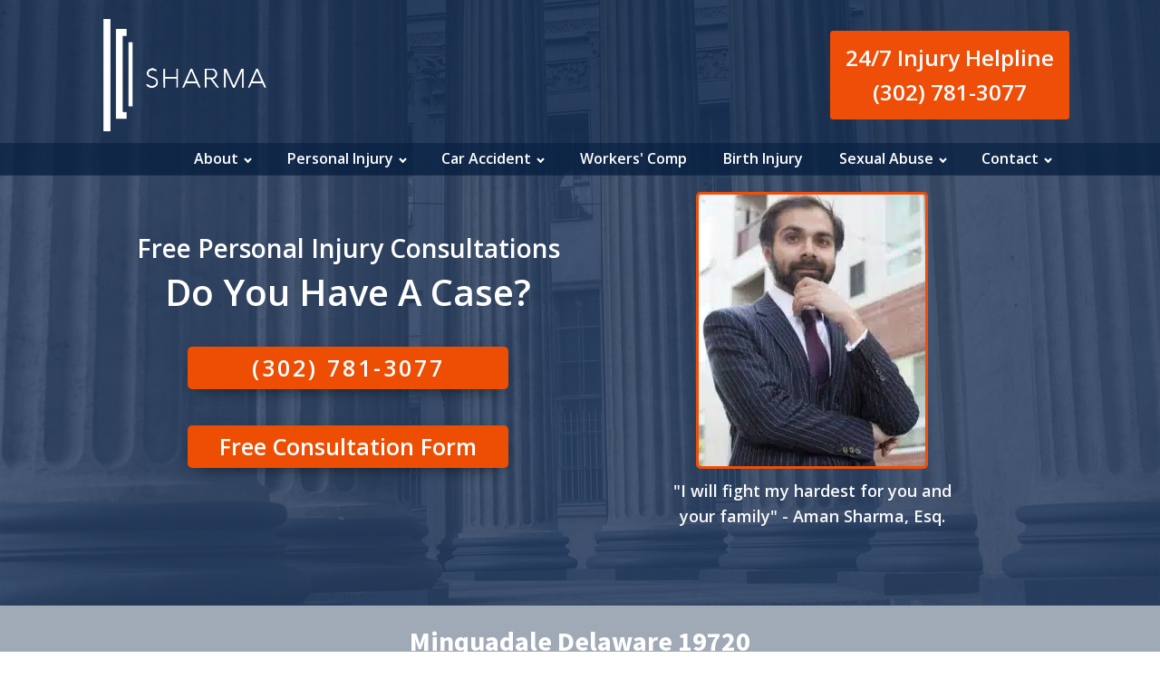

--- FILE ---
content_type: text/html; charset=UTF-8
request_url: https://amansharmalaw.com/areas-we-serve/minquadale-delaware-19720/
body_size: 14657
content:
<!DOCTYPE html>
<html lang="en-US" >
<head>
<meta charset="UTF-8">
<meta name="viewport" content="width=device-width, initial-scale=1.0">
<!-- WP_HEAD() START -->
<title>Minquadale Delaware 19720 | Areas Our Wilmington Law Firm Serves | The Sharma Law Firm</title>
<link crossorigin data-rocket-preconnect href="https://fonts.googleapis.com" rel="preconnect">
<link crossorigin data-rocket-preconnect href="https://www.clarity.ms" rel="preconnect">
<link crossorigin data-rocket-preconnect href="https://fd.cleantalk.org" rel="preconnect">
<link data-rocket-preload as="style" href="https://fonts.googleapis.com/css?family=Open%20Sans%3A100%2C200%2C300%2C400%2C500%2C600%2C700%2C800%2C900%7CSource%20Sans%20Pro%3A100%2C200%2C300%2C400%2C500%2C600%2C700%2C800%2C900&#038;display=swap" rel="preload">
<link href="https://fonts.googleapis.com/css?family=Open%20Sans%3A100%2C200%2C300%2C400%2C500%2C600%2C700%2C800%2C900%7CSource%20Sans%20Pro%3A100%2C200%2C300%2C400%2C500%2C600%2C700%2C800%2C900&#038;display=swap" media="print" onload="this.media=&#039;all&#039;" rel="stylesheet">
<noscript><link rel="stylesheet" href="https://fonts.googleapis.com/css?family=Open%20Sans%3A100%2C200%2C300%2C400%2C500%2C600%2C700%2C800%2C900%7CSource%20Sans%20Pro%3A100%2C200%2C300%2C400%2C500%2C600%2C700%2C800%2C900&#038;display=swap"></noscript><link rel="preload" data-rocket-preload as="image" href="https://amansharmalaw.com/wp-content/uploads/2021/08/court.jpg" fetchpriority="high">


	<style>img:is([sizes="auto" i], [sizes^="auto," i]) { contain-intrinsic-size: 3000px 1500px }</style>
	<link rel='preconnect' href='https://fonts.gstatic.com' >

            <script data-no-defer="1" data-ezscrex="false" data-cfasync="false" data-pagespeed-no-defer data-cookieconsent="ignore">
                var ctPublicFunctions = {"_ajax_nonce":"5e7c988a7b","_rest_nonce":"c71553956e","_ajax_url":"\/wp-admin\/admin-ajax.php","_rest_url":"https:\/\/amansharmalaw.com\/wp-json\/","data__cookies_type":"none","data__ajax_type":"admin_ajax","data__bot_detector_enabled":"1","data__frontend_data_log_enabled":1,"cookiePrefix":"","wprocket_detected":true,"host_url":"amansharmalaw.com","text__ee_click_to_select":"Click to select the whole data","text__ee_original_email":"The complete one is","text__ee_got_it":"Got it","text__ee_blocked":"Blocked","text__ee_cannot_connect":"Cannot connect","text__ee_cannot_decode":"Can not decode email. Unknown reason","text__ee_email_decoder":"CleanTalk email decoder","text__ee_wait_for_decoding":"The magic is on the way!","text__ee_decoding_process":"Please wait a few seconds while we decode the contact data."}
            </script>
        
            <script data-no-defer="1" data-ezscrex="false" data-cfasync="false" data-pagespeed-no-defer data-cookieconsent="ignore">
                var ctPublic = {"_ajax_nonce":"5e7c988a7b","settings__forms__check_internal":"0","settings__forms__check_external":"0","settings__forms__force_protection":"0","settings__forms__search_test":"1","settings__data__bot_detector_enabled":"1","settings__sfw__anti_crawler":"0","blog_home":"https:\/\/amansharmalaw.com\/","pixel__setting":"3","pixel__enabled":true,"pixel__url":null,"data__email_check_before_post":"1","data__email_check_exist_post":"1","data__cookies_type":"none","data__key_is_ok":true,"data__visible_fields_required":true,"wl_brandname":"Anti-Spam by CleanTalk","wl_brandname_short":"CleanTalk","ct_checkjs_key":"d581ec0c31068d407f0d27e16363852d588e9cd094486da747b904fac9d4c596","emailEncoderPassKey":"31d15096ce78bd9f7160b7e50bd3021b","bot_detector_forms_excluded":"W10=","advancedCacheExists":true,"varnishCacheExists":false,"wc_ajax_add_to_cart":false}
            </script>
        <meta name="dc.title" content="Minquadale Delaware 19720 | Areas Our Wilmington Law Firm Serves | The Sharma Law Firm">
<meta name="dc.description" content="Learn more about Minquadale Delaware 19720 which is an area that our law firm in Wilmington DE serves with our legal services.">
<meta name="dc.relation" content="https://amansharmalaw.com/areas-we-serve/minquadale-delaware-19720/">
<meta name="dc.source" content="https://amansharmalaw.com/">
<meta name="dc.language" content="en_US">
<meta name="description" content="Learn more about Minquadale Delaware 19720 which is an area that our law firm in Wilmington DE serves with our legal services.">
<meta name="thumbnail" content="https://amansharmalaw.com/wp-content/uploads/Wilmington-Delaware-skyline-150x150.jpg">
<meta name="robots" content="index, follow, max-snippet:-1, max-image-preview:large, max-video-preview:-1">
<link rel="canonical" href="https://amansharmalaw.com/areas-we-serve/minquadale-delaware-19720/">
<meta property="og:url" content="https://amansharmalaw.com/areas-we-serve/minquadale-delaware-19720/">
<meta property="og:site_name" content="The Sharma Law Firm">
<meta property="og:locale" content="en_US">
<meta property="og:type" content="article">
<meta property="article:author" content="">
<meta property="article:publisher" content="">
<meta property="og:title" content="Minquadale Delaware 19720 | Areas Our Wilmington Law Firm Serves | The Sharma Law Firm">
<meta property="og:description" content="Learn more about Minquadale Delaware 19720 which is an area that our law firm in Wilmington DE serves with our legal services.">
<meta property="og:image" content="https://amansharmalaw.com/wp-content/uploads/Wilmington-Delaware-skyline.jpg">
<meta property="og:image:secure_url" content="https://amansharmalaw.com/wp-content/uploads/Wilmington-Delaware-skyline.jpg">
<meta property="og:image:width" content="512">
<meta property="og:image:height" content="238">
<meta property="og:image:alt" content="Christina River">
<meta property="fb:pages" content="">
<meta property="fb:admins" content="">
<meta property="fb:app_id" content="">
<meta name="twitter:card" content="summary">
<meta name="twitter:site" content="">
<meta name="twitter:creator" content="">
<meta name="twitter:title" content="Minquadale Delaware 19720 | Areas Our Wilmington Law Firm Serves | The Sharma Law Firm">
<meta name="twitter:description" content="Learn more about Minquadale Delaware 19720 which is an area that our law firm in Wilmington DE serves with our legal services.">
<meta name="twitter:image" content="https://amansharmalaw.com/wp-content/uploads/Wilmington-Delaware-skyline.jpg">
<link rel='dns-prefetch' href='//moderate.cleantalk.org' />
<link href='https://fonts.gstatic.com' crossorigin rel='preconnect' />
<link rel='stylesheet' id='wp-block-library-css' href='https://amansharmalaw.com/wp-includes/css/dist/block-library/style.min.css?ver=6.8.3' type='text/css' media='all' />
<style id='classic-theme-styles-inline-css' type='text/css'>
/*! This file is auto-generated */
.wp-block-button__link{color:#fff;background-color:#32373c;border-radius:9999px;box-shadow:none;text-decoration:none;padding:calc(.667em + 2px) calc(1.333em + 2px);font-size:1.125em}.wp-block-file__button{background:#32373c;color:#fff;text-decoration:none}
</style>
<style id='wpseopress-local-business-style-inline-css' type='text/css'>
span.wp-block-wpseopress-local-business-field{margin-right:8px}

</style>
<style id='wpseopress-table-of-contents-style-inline-css' type='text/css'>
.wp-block-wpseopress-table-of-contents li.active>a{font-weight:bold}

</style>
<link rel='stylesheet' id='cleantalk-public-css-css' href='https://amansharmalaw.com/wp-content/plugins/cleantalk-spam-protect/css/cleantalk-public.min.css?ver=6.60_1753090283' type='text/css' media='all' />
<link rel='stylesheet' id='cleantalk-email-decoder-css-css' href='https://amansharmalaw.com/wp-content/plugins/cleantalk-spam-protect/css/cleantalk-email-decoder.min.css?ver=6.60_1753090283' type='text/css' media='all' />
<link data-minify="1" rel='stylesheet' id='oxygen-css' href='https://amansharmalaw.com/wp-content/cache/min/1/wp-content/plugins/oxygen/component-framework/oxygen.css?ver=1763438996' type='text/css' media='all' />
<style id='rocket-lazyload-inline-css' type='text/css'>
.rll-youtube-player{position:relative;padding-bottom:56.23%;height:0;overflow:hidden;max-width:100%;}.rll-youtube-player:focus-within{outline: 2px solid currentColor;outline-offset: 5px;}.rll-youtube-player iframe{position:absolute;top:0;left:0;width:100%;height:100%;z-index:100;background:0 0}.rll-youtube-player img{bottom:0;display:block;left:0;margin:auto;max-width:100%;width:100%;position:absolute;right:0;top:0;border:none;height:auto;-webkit-transition:.4s all;-moz-transition:.4s all;transition:.4s all}.rll-youtube-player img:hover{-webkit-filter:brightness(75%)}.rll-youtube-player .play{height:100%;width:100%;left:0;top:0;position:absolute;background:url(https://amansharmalaw.com/wp-content/plugins/wp-rocket/assets/img/youtube.png) no-repeat center;background-color: transparent !important;cursor:pointer;border:none;}
</style>


<script type="text/javascript" src="https://amansharmalaw.com/wp-includes/js/jquery/jquery.min.js?ver=3.7.1" id="jquery-core-js"></script>
<!-- HFCM by 99 Robots - Snippet # 8: Schema: city - The Sharma Law Firm - Wilmington -->
<script type="application/ld+json">{
    "@context":"https://schema.org",
    "@id":"https://amansharmalaw.com/wilmington-personal-injury-lawyer/#Attorney",
    "@type":[
        "WebPage",
        "Attorney",
        "FAQPage"
    ],
    "about":[
        {
            "@type":"Thing",
            "name":"Injury",
            "sameAs":[
                "https://en.wikipedia.org/wiki/Injury",
                "https://dbpedia.org/page/Injury",
                "http://www.productontology.org/id/Injury",
                "https://www.wikidata.org/wiki/Q12421818"
            ]
        },
        {
            "@type":"Thing",
            "name":"Personal injury",
            "sameAs":[
                "https://en.wikipedia.org/wiki/Personal_injury",
                "https://dbpedia.org/page/Personal_injury",
                "http://www.productontology.org/id/Personal_injury",
                "https://www.wikidata.org/wiki/Q1459068"
            ]
        },
        {
            "@type":"Thing",
            "name":"Lawyer",
            "sameAs":[
                "https://en.wikipedia.org/wiki/Lawyer",
                "https://dbpedia.org/page/Lawyer",
                "http://www.productontology.org/id/Lawyer",
                "https://www.wikidata.org/wiki/Q40348"
            ]
        },
        {
            "@type":"Thing",
            "name":"Personal injury lawyer",
            "sameAs":[
                "https://en.wikipedia.org/wiki/Personal_injury_lawyer",
                "https://dbpedia.org/page/Personal_injury_lawyer",
                "http://www.productontology.org/id/Personal_injury_lawyer",
                "https://www.wikidata.org/wiki/Q6585303"
            ]
        }
    ],
    "additionalType":[
        "http://en.wikipedia.org/wiki/Personal_injury",
        "http://en.wikipedia.org/wiki/Lawyer",
        "http://en.wikipedia.org/wiki/Personal_injury_lawyer"
    ],
    "address":{
        "@type":"PostalAddress",
        "streetAddress":"1007 Orange St 4th floor",
        "addressLocality":"Wilmington",
        "addressRegion":"DE",
        "postalCode":"19801",
        "addressCountry":"USA"
    },
    "alternateName":[
        "Personal injury attorney",
        "Lawyer",
        "Law firm",
        "Legal services"
    ],
    "currenciesAccepted":"USD",
    "description":"The Sharma Law Firm, located in Wilmington, DE, specializes in personal injury law, offering legal representation for victims of accidents and negligence. Their expert team handles cases such as car accidents, slip and fall incidents, medical malpractice, and workers' compensation claims. With a focus on maximizing compensation and protecting clients' rights, the firm provides personalized legal services and works on a contingency fee basis, ensuring accessibility to justice without upfront costs.",
    "disambiguatingDescription":"The Sharma Law Firm specializes in representing individuals in Wilmington, DE, who have sustained injuries due to accidents or negligence. With expertise in personal injury law, the firm handles a wide range of cases including car accidents, slip and fall incidents, medical malpractice, workers' compensation, birth injuries, pedestrian accidents, dog bites, and wrongful death claims. Their attorneys are committed to ensuring clients receive fair compensation for medical expenses, lost wages, and emotional distress. Offering personalized legal services, The Sharma Law Firm focuses on guiding victims through the complex legal process, advocating for their rights, and achieving favorable outcomes.",
    "geo":{
        "@type":"GeoCoordinates",
        "latitude":"39.7465117",
        "longitude":"-75.5491284"
    },
    "hasMap":"https://maps.google.com/?cid=4399725163756438984",
    "image":{
        "@type":"ImageObject",
        "@id":"https://amansharmalaw.com/wilmington-personal-injury-lawyer/#image",
        "creator":{
            "@type":"Organization",
            "@id":"https://amansharmalaw.com/#Attorney"
        },
        "author":{
            "@type":"Organization",
            "@id":"https://amansharmalaw.com/#Attorney"
        },
        "representativeOfPage":"http://schema.org/True",
        "contentUrl":"https://amansharmalaw.com/wp-content/uploads/The-Sharma-Law-Firm-Wilmington-Personal-Injury-Lawyers-225x300.jpg",
        "name":"The Sharma Law Firm - Wilmington",
        "alternateName":"Sharma Legal Services in Wilmington",
        "description":"The Sharma Law Firm in Wilmington offers expert legal advice and representation in various areas of law including family law, personal injury, and business law.",
        "text":"The Sharma Law Firm in Wilmington is dedicated to providing high-quality legal services to individuals and businesses in the area.",
        "disambiguatingDescription":"The Sharma Law Firm - Wilmington is a reputable law firm known for its commitment to client success and satisfaction.",
        "keywords":"Law Firm, Legal Services, Wilmington, Sharma, Family Law, Personal Injury, Business Law",
        "genre":"LegalService",
        "caption":"Expert Legal Services in Wilmington with The Sharma Law Firm",
        "copyrightNotice":"See our license page.",
        "license":"https://amansharmalaw.com/wilmington-personal-injury-lawyer/",
        "acquireLicensePage":"https://amansharmalaw.com/wilmington-personal-injury-lawyer/",
        "creditText":"See our license page.",
        "about":[
            {
                "@type":"Thing",
                "name":"Injury",
                "sameAs":[
                    "https://en.wikipedia.org/wiki/Injury",
                    "https://dbpedia.org/page/Injury",
                    "http://www.productontology.org/id/Injury",
                    "https://www.wikidata.org/wiki/Q12421818"
                ]
            },
            {
                "@type":"Thing",
                "name":"Personal injury",
                "sameAs":[
                    "https://en.wikipedia.org/wiki/Personal_injury",
                    "https://dbpedia.org/page/Personal_injury",
                    "http://www.productontology.org/id/Personal_injury",
                    "https://www.wikidata.org/wiki/Q1459068"
                ]
            },
            {
                "@type":"Thing",
                "name":"Lawyer",
                "sameAs":[
                    "https://en.wikipedia.org/wiki/Lawyer",
                    "https://dbpedia.org/page/Lawyer",
                    "http://www.productontology.org/id/Lawyer",
                    "https://www.wikidata.org/wiki/Q40348"
                ]
            },
            {
                "@type":"Thing",
                "name":"Personal injury lawyer",
                "sameAs":[
                    "https://en.wikipedia.org/wiki/Personal_injury_lawyer",
                    "https://dbpedia.org/page/Personal_injury_lawyer",
                    "http://www.productontology.org/id/Personal_injury_lawyer",
                    "https://www.wikidata.org/wiki/Q6585303"
                ]
            }
        ]
    },
    "isPartOf":"https://amansharmalaw.com/#website",
    "knowsAbout":[
        "Personal injury lawyer",
        "Personal injury",
        "Medical malpractice",
        "Work injury",
        "traffic collisions",
        "Childe sex abuse",
        "Sexual abuse"
    ],
    "location":{
        "@type":"PostalAddress",
        "streetAddress":"1007 Orange St 4th floor",
        "addressLocality":"Wilmington",
        "addressRegion":"DE",
        "postalCode":"19801",
        "addressCountry":"USA"
    },
    "mainEntity":[
        {
            "@type":"Question",
            "name":"What is the statute of limitations for personal injury claims in Delaware?",
            "acceptedAnswer":{
                "@type":"Answer",
                "text":"In Delaware, the statute of limitations for filing a personal injury claim is typically two years from the date of the injury. It's crucial to act within this timeframe to preserve your right to seek compensation."
            },
            "answerCount":1
        },
        {
            "@type":"Question",
            "name":"How much compensation can I expect to receive for my injuries?",
            "acceptedAnswer":{
                "@type":"Answer",
                "text":"The amount of compensation varies based on the severity of your injuries, medical expenses, lost wages, and other factors. An experienced attorney can provide a more accurate estimate after evaluating your case."
            },
            "answerCount":1
        },
        {
            "@type":"Question",
            "name":"Do I have a case if I was partially at fault for the accident?",
            "acceptedAnswer":{
                "@type":"Answer",
                "text":"Yes, Delaware follows the comparative negligence rule, meaning you can still recover damages even if you were partially at fault. However, your compensation will be reduced by your percentage of fault."
            },
            "answerCount":1
        },
        {
            "@type":"Question",
            "name":"What types of damages can be recovered in a personal injury claim?",
            "acceptedAnswer":{
                "@type":"Answer",
                "text":"You can recover various damages, including:"
            },
            "answerCount":1
        },
        {
            "@type":"Question",
            "name":"How long does it typically take to resolve a personal injury case?",
            "acceptedAnswer":{
                "@type":"Answer",
                "text":"The timeline for resolving a personal injury case varies. Settlements can take a few months to a year, while cases that go to trial may take one to two years or more, depending on complexity and court schedules."
            },
            "answerCount":1
        },
        {
            "@type":"Question",
            "name":"Why should I hire a personal injury attorney instead of handling the case myself?",
            "acceptedAnswer":{
                "@type":"Answer",
                "text":"Hiring a personal injury attorney ensures your rights are protected. Attorneys have the expertise to navigate legal complexities, negotiate with insurance companies, and maximize your compensation. Self-representation can result in less favorable outcomes."
            },
            "answerCount":1
        },
        {
            "@type":"Question",
            "name":"What happens if my personal injury case goes to trial?",
            "acceptedAnswer":{
                "@type":"Answer",
                "text":"If your case goes to trial, your attorney will represent you in court, presenting evidence and arguing your case. Trials can be lengthy and complex, but having a skilled attorney increases your chances of a favorable verdict."
            },
            "answerCount":1
        },
        {
            "@type":"Question",
            "name":"Do I Have A Case?",
            "acceptedAnswer":{
                "@type":"Answer",
                "text":"Free Injury Case Evaluation"
            },
            "answerCount":1
        }
    ],
    "mentions":[
        {
            "@type":"Thing",
            "name":"Traffic collision",
            "sameAs":[
                "https://en.wikipedia.org/wiki/Traffic_collision",
                "https://dbpedia.org/page/Traffic_collision",
                "http://www.productontology.org/id/Traffic_collision",
                "https://www.wikidata.org/wiki/Q9687"
            ]
        },
        {
            "@type":"Thing",
            "name":"Damages",
            "sameAs":[
                "https://en.wikipedia.org/wiki/Damages",
                "https://dbpedia.org/page/Damages",
                "http://www.productontology.org/id/Damages",
                "https://www.wikidata.org/wiki/Q308922"
            ]
        },
        {
            "@type":"Thing",
            "name":"Accident",
            "sameAs":[
                "https://en.wikipedia.org/wiki/Accident",
                "https://dbpedia.org/page/Accident",
                "http://www.productontology.org/id/Accident",
                "https://www.wikidata.org/wiki/Q171558"
            ]
        },
        {
            "@type":"Thing",
            "name":"Negligence",
            "sameAs":[
                "https://en.wikipedia.org/wiki/Negligence",
                "https://dbpedia.org/page/Negligence",
                "http://www.productontology.org/id/Negligence",
                "https://www.wikidata.org/wiki/Q160070"
            ]
        },
        {
            "@type":"Thing",
            "name":"Motorcycle",
            "sameAs":[
                "https://en.wikipedia.org/wiki/Motorcycle",
                "https://dbpedia.org/page/Motorcycle",
                "http://www.productontology.org/id/Motorcycle",
                "https://www.wikidata.org/wiki/Q34493"
            ]
        }
    ],
    "naics":" 541110",
    "name":"The Sharma Law Firm - Wilmington",
    "openingHours":"Monday: Open 24 hours, Tuesday: Open 24 hours, Wednesday: Open 24 hours, Thursday: Open 24 hours, Friday: Open 24 hours, Saturday: Open 24 hours, Sunday: Open 24 hours",
    "parentOrganization":"https://amansharmalaw.com/#Attorney",
    "paymentAccepted":"Visa, Discover",
    "priceRange":"$",
    "sameAs":[
        "https://www.facebook.com/personalinjurylawyerwilmingtondelaware/",
        "https://twitter.com/TheSharmaLaw",
        "https://youtube.com/playlist?list=PLV0hRDOh6V4XuiSPPMd2nBoWK9misglKP",
        "https://wilmington-personal-injury-attorneys-the-sharma-law-firm.business.site/",
        "https://citationvault.com/wilmington/personal-injury-attorney-wilmington-delaware/the-sharma-law-firm/"
    ],
    "telephone":"(302) 781-3077",
    "url":"https://amansharmalaw.com/wilmington-personal-injury-lawyer/"
}</script>
<!-- /end HFCM by 99 Robots -->
<script>window.dataLayer = window.dataLayer || [];function gtag(){dataLayer.push(arguments);}gtag("js", new Date());gtag("config", "G-DZMY76L65V");</script><style>.breadcrumb {list-style:none;margin:0;padding-inline-start:0;}.breadcrumb li {margin:0;display:inline-block;position:relative;}.breadcrumb li::after{content:' // ';margin-left:5px;margin-right:5px;}.breadcrumb li:last-child::after{display:none}</style><link rel="icon" href="https://amansharmalaw.com/wp-content/uploads/2022/02/cropped-Sharma-logo_white-150x150.png" sizes="32x32" />
<link rel="icon" href="https://amansharmalaw.com/wp-content/uploads/2022/02/cropped-Sharma-logo_white-300x300.png" sizes="192x192" />
<link rel="apple-touch-icon" href="https://amansharmalaw.com/wp-content/uploads/2022/02/cropped-Sharma-logo_white-300x300.png" />
<meta name="msapplication-TileImage" content="https://amansharmalaw.com/wp-content/uploads/2022/02/cropped-Sharma-logo_white-300x300.png" />


<link data-minify="1" rel='stylesheet' id='oxygen-cache-654-css' href='https://amansharmalaw.com/wp-content/cache/min/1/wp-content/uploads/oxygen/css/654.css?ver=1763438998' type='text/css' media='all' />
<link data-minify="1" rel='stylesheet' id='oxygen-cache-511-css' href='https://amansharmalaw.com/wp-content/cache/min/1/wp-content/uploads/oxygen/css/511.css?ver=1763439203' type='text/css' media='all' />
<link data-minify="1" rel='stylesheet' id='oxygen-cache-9-css' href='https://amansharmalaw.com/wp-content/cache/min/1/wp-content/uploads/oxygen/css/9.css?ver=1763438996' type='text/css' media='all' />
<link data-minify="1" rel='stylesheet' id='oxygen-cache-737-css' href='https://amansharmalaw.com/wp-content/cache/min/1/wp-content/uploads/oxygen/css/737.css?ver=1763439323' type='text/css' media='all' />
<link data-minify="1" rel='stylesheet' id='oxygen-universal-styles-css' href='https://amansharmalaw.com/wp-content/cache/min/1/wp-content/uploads/oxygen/css/universal.css?ver=1763438996' type='text/css' media='all' />
<noscript><style id="rocket-lazyload-nojs-css">.rll-youtube-player, [data-lazy-src]{display:none !important;}</style></noscript><!-- END OF WP_HEAD() -->
<meta name="generator" content="WP Rocket 3.19.1.2" data-wpr-features="wpr_defer_js wpr_minify_concatenate_js wpr_lazyload_images wpr_lazyload_iframes wpr_preconnect_external_domains wpr_oci wpr_cache_webp wpr_minify_css wpr_desktop" /></head>
<body class="wp-singular page-template-default page page-id-737 page-child parent-pageid-642 wp-theme-oxygen-is-not-a-theme  wp-embed-responsive oxygen-body" >




						<header id="_header-1-9" class="oxy-header-wrapper oxy-overlay-header oxy-header" ><div id="_header_row-2-9" class="oxy-header-row" ><div  class="oxy-header-container"><div id="_header_left-3-9" class="oxy-header-left" ><a id="div_block-7-9" class="ct-link" href="/"   ><img  id="image-8-9" alt="the sharma law firm logo" src="https://amansharmalaw.com/wp-content/uploads//Sharma-logo_white.png" class="ct-image" srcset="https://amansharmalaw.com/wp-content/uploads//Sharma-logo_white.png 2560w, https://amansharmalaw.com/wp-content/uploads//Sharma-logo_white-300x212.png 300w, https://amansharmalaw.com/wp-content/uploads//Sharma-logo_white-1024x724.png 1024w, https://amansharmalaw.com/wp-content/uploads//Sharma-logo_white-768x543.png 768w, https://amansharmalaw.com/wp-content/uploads//Sharma-logo_white-1536x1086.png 1536w, https://amansharmalaw.com/wp-content/uploads//Sharma-logo_white-2048x1448.png 2048w" sizes="(max-width: 2560px) 100vw, 2560px" /></a></div><div id="_header_center-4-9" class="oxy-header-center" ></div><div id="_header_right-5-9" class="oxy-header-right" ><a id="div_block-9-9" class="ct-link" href="tel:3027813077"   ><a id="link_button-55-9" class="ct-link-button" href="tel:302-781-3077" target="_self" rel="nofollow" >24/7 Injury Helpline<br>(302) 781-3077</a></a></div></div></div><div id="_header_row-14-9" class="oxy-header-row" ><div  class="oxy-header-container"><div id="_header_left-15-9" class="oxy-header-left" ></div><div id="_header_center-16-9" class="oxy-header-center" ><div id="div_block-23-9" class="ct-div-block" ><div id="div_block-26-9" class="ct-div-block" ><a id="link-54-9" class="ct-link" href="/" target="_self"  ><img  id="image-27-9" alt="the sharma law firm logo" src="https://amansharmalaw.com/wp-content/uploads//Sharma-logo_white.png" class="ct-image" srcset="https://amansharmalaw.com/wp-content/uploads//Sharma-logo_white.png 2560w, https://amansharmalaw.com/wp-content/uploads//Sharma-logo_white-300x212.png 300w, https://amansharmalaw.com/wp-content/uploads//Sharma-logo_white-1024x724.png 1024w, https://amansharmalaw.com/wp-content/uploads//Sharma-logo_white-768x543.png 768w, https://amansharmalaw.com/wp-content/uploads//Sharma-logo_white-1536x1086.png 1536w, https://amansharmalaw.com/wp-content/uploads//Sharma-logo_white-2048x1448.png 2048w" sizes="(max-width: 2560px) 100vw, 2560px" /></a></div><nav id="_nav_menu-18-9" class="oxy-nav-menu oxy-nav-menu-dropdowns oxy-nav-menu-dropdown-arrow" ><div class='oxy-menu-toggle'><div class='oxy-nav-menu-hamburger-wrap'><div class='oxy-nav-menu-hamburger'><div class='oxy-nav-menu-hamburger-line'></div><div class='oxy-nav-menu-hamburger-line'></div><div class='oxy-nav-menu-hamburger-line'></div></div></div></div><div class="menu-primary-menu-container"><ul id="menu-primary-menu" class="oxy-nav-menu-list"><li id="menu-item-526" class="menu-item menu-item-type-post_type menu-item-object-page menu-item-has-children menu-item-526"><a href="https://amansharmalaw.com/attorneys/">About</a>
<ul class="sub-menu">
	<li id="menu-item-1141" class="menu-item menu-item-type-custom menu-item-object-custom menu-item-1141"><a href="https://amansharmalaw.com/attorneys/">Aman K. Sharma, Esq.</a></li>
	<li id="menu-item-1252" class="menu-item menu-item-type-post_type menu-item-object-page menu-item-1252"><a href="https://amansharmalaw.com/santiago-araujo-personal-injury-associate-at-the-sharma-law-firm/">Santiago Araujo - Attorney</a></li>
	<li id="menu-item-1299" class="menu-item menu-item-type-post_type menu-item-object-page menu-item-1299"><a href="https://amansharmalaw.com/humberto-buitrago-injury-paralegal-at-the-sharma-law-firm/">Humberto Buitrago - Paralegal</a></li>
	<li id="menu-item-1331" class="menu-item menu-item-type-post_type menu-item-object-page menu-item-1331"><a href="https://amansharmalaw.com/isaac-durango-figueroa-injury-paralegal-at-the-sharma-law-firm/">Isaac Durango Figueroa - Paralegal</a></li>
	<li id="menu-item-645" class="menu-item menu-item-type-post_type menu-item-object-page current-page-ancestor menu-item-645"><a href="https://amansharmalaw.com/areas-we-serve/">Areas we serve</a></li>
	<li id="menu-item-648" class="menu-item menu-item-type-post_type menu-item-object-page menu-item-648"><a href="https://amansharmalaw.com/testimonials/">Testimonials</a></li>
	<li id="menu-item-647" class="menu-item menu-item-type-post_type menu-item-object-page menu-item-647"><a href="https://amansharmalaw.com/blog/">Blog</a></li>
</ul>
</li>
<li id="menu-item-388" class="menu-item menu-item-type-post_type menu-item-object-page menu-item-has-children menu-item-388"><a href="https://amansharmalaw.com/personal-injury-lawyer/">Personal Injury</a>
<ul class="sub-menu">
	<li id="menu-item-816" class="menu-item menu-item-type-post_type menu-item-object-page menu-item-816"><a href="https://amansharmalaw.com/dog-bite-lawyer/">Dog Bites</a></li>
	<li id="menu-item-392" class="menu-item menu-item-type-post_type menu-item-object-page menu-item-392"><a href="https://amansharmalaw.com/slip-and-fall-lawyer/">Slip And Fall</a></li>
</ul>
</li>
<li id="menu-item-389" class="menu-item menu-item-type-post_type menu-item-object-page menu-item-has-children menu-item-389"><a href="https://amansharmalaw.com/car-accident-lawyer/">Car Accident</a>
<ul class="sub-menu">
	<li id="menu-item-792" class="menu-item menu-item-type-post_type menu-item-object-page menu-item-792"><a href="https://amansharmalaw.com/motorcycle-accident-lawyer/">Motorcycle Accidents</a></li>
	<li id="menu-item-760" class="menu-item menu-item-type-post_type menu-item-object-page menu-item-760"><a href="https://amansharmalaw.com/bicycle-accident-lawyer/">Bicycle Accidents</a></li>
	<li id="menu-item-800" class="menu-item menu-item-type-post_type menu-item-object-page menu-item-800"><a href="https://amansharmalaw.com/truck-accident-lawyer/">Truck Accidents</a></li>
	<li id="menu-item-808" class="menu-item menu-item-type-post_type menu-item-object-page menu-item-808"><a href="https://amansharmalaw.com/pedestrian-accident-lawyer/">Pedestrian Accidents</a></li>
</ul>
</li>
<li id="menu-item-393" class="menu-item menu-item-type-post_type menu-item-object-page menu-item-393"><a href="https://amansharmalaw.com/workers-comp-lawyer/">Workers' Comp</a></li>
<li id="menu-item-588" class="menu-item menu-item-type-post_type menu-item-object-page menu-item-588"><a href="https://amansharmalaw.com/birth-injury-lawyer/">Birth Injury</a></li>
<li id="menu-item-1185" class="menu-item menu-item-type-post_type menu-item-object-page menu-item-has-children menu-item-1185"><a href="https://amansharmalaw.com/sexual-abuse-lawyer/">Sexual Abuse</a>
<ul class="sub-menu">
	<li id="menu-item-1187" class="menu-item menu-item-type-post_type menu-item-object-page menu-item-1187"><a href="https://amansharmalaw.com/psychiatrist-psychologist-sexual-abuse-lawyer/">Psychiatric Sexual Abuse</a></li>
	<li id="menu-item-1188" class="menu-item menu-item-type-post_type menu-item-object-page menu-item-1188"><a href="https://amansharmalaw.com/medical-hospital-sexual-assault-abuse-lawyer/">Medical Sexual Abuse</a></li>
	<li id="menu-item-1189" class="menu-item menu-item-type-post_type menu-item-object-page menu-item-1189"><a href="https://amansharmalaw.com/elementary-school-sexual-abuse-lawyer/">Elementary School Sexual Abuse</a></li>
	<li id="menu-item-1190" class="menu-item menu-item-type-post_type menu-item-object-page menu-item-1190"><a href="https://amansharmalaw.com/middle-school-sexual-abuse-lawyers/">Middle School Sexual Abuse</a></li>
	<li id="menu-item-1191" class="menu-item menu-item-type-post_type menu-item-object-page menu-item-1191"><a href="https://amansharmalaw.com/high-school-sexual-abuse-lawyer/">High School Sexual Abuse</a></li>
	<li id="menu-item-1192" class="menu-item menu-item-type-post_type menu-item-object-page menu-item-1192"><a href="https://amansharmalaw.com/delaware-college-university-sexual-abuse-lawyers/">University Sexual Abuse</a></li>
	<li id="menu-item-1193" class="menu-item menu-item-type-post_type menu-item-object-page menu-item-1193"><a href="https://amansharmalaw.com/child-sex-abuse-attorney/">Child Sex Abuse</a></li>
	<li id="menu-item-1194" class="menu-item menu-item-type-post_type menu-item-object-page menu-item-1194"><a href="https://amansharmalaw.com/sexual-harassment-lawyer/">Sexual Harassment</a></li>
	<li id="menu-item-1186" class="menu-item menu-item-type-post_type menu-item-object-page menu-item-1186"><a href="https://amansharmalaw.com/massage-therapist-sexual-abuse-lawyer/">Massage Spa Sexual Abuse Lawyer</a></li>
</ul>
</li>
<li id="menu-item-439" class="menu-item menu-item-type-custom menu-item-object-custom menu-item-has-children menu-item-439"><a href="https://amansharmalaw.com/contact-us/">Contact</a>
<ul class="sub-menu">
	<li id="menu-item-540" class="menu-item menu-item-type-post_type menu-item-object-page menu-item-540"><a href="https://amansharmalaw.com/wilmington-personal-injury-lawyer/">Wilmington, DE</a></li>
	<li id="menu-item-539" class="menu-item menu-item-type-post_type menu-item-object-page menu-item-539"><a href="https://amansharmalaw.com/dover-personal-injury-attorney/">Dover, DE</a></li>
	<li id="menu-item-541" class="menu-item menu-item-type-post_type menu-item-object-page menu-item-541"><a href="https://amansharmalaw.com/bear-de-christiana-personal-injury-lawyer/">Bear, DE</a></li>
	<li id="menu-item-584" class="menu-item menu-item-type-post_type menu-item-object-page menu-item-584"><a href="https://amansharmalaw.com/middletown-personal-injury-attorney/">Middletown, DE</a></li>
	<li id="menu-item-621" class="menu-item menu-item-type-post_type menu-item-object-page menu-item-621"><a href="https://amansharmalaw.com/seaford-personal-injury-lawyer/">Seaford, DE</a></li>
	<li id="menu-item-623" class="menu-item menu-item-type-post_type menu-item-object-page menu-item-623"><a href="https://amansharmalaw.com/milford-personal-injury-lawyer/">Milford, DE</a></li>
	<li id="menu-item-1262" class="menu-item menu-item-type-post_type menu-item-object-page menu-item-1262"><a href="https://amansharmalaw.com/lewes-personal-injury-lawyer/">Lewes, DE</a></li>
	<li id="menu-item-1303" class="menu-item menu-item-type-custom menu-item-object-custom menu-item-1303"><a href="https://amansharmalaw.com/north-wilmington-personal-injury-lawyer/">North Wilmington</a></li>
</ul>
</li>
</ul></div></nav></div></div><div id="_header_right-17-9" class="oxy-header-right" ></div></div></div></header>
		<div id='inner_content-6-9' class='ct-inner-content'><section id="section-2-737" class=" ct-section" ><div  class="ct-section-inner-wrap"><div id="div_block-3-737" class="ct-div-block" ><div id="new_columns-4-737" class="ct-new-columns" ><div id="div_block-5-737" class="ct-div-block" ><div id="text_block-6-737" class="ct-text-block" >Free Personal Injury Consultations</div><div id="text_block-7-737" class="ct-text-block" >Do You Have A Case?</div><a id="link_text-8-737" class="ct-link-text" href="tel:302-781-3077" target="_blank" rel="nofollow" >(302) 781-3077</a><a id="link_text-9-737" class="ct-link-text" href="#form" target="_blank" rel="nofollow" >Free Consultation Form</a></div><div id="div_block-10-737" class="ct-div-block" ><img  id="image-11-737" alt="Aman Sharma, Esq." src="https://amansharmalaw.com/wp-content/uploads/2022/01/Aman-Sharma-Delaware-Personal-Injury-Attorney-250x300.jpg.webp" class="ct-image" srcset="" sizes="(max-width: 250px) 100vw, 250px" /><div id="text_block-12-737" class="ct-text-block" >"I will fight my hardest for you and your family" - Aman Sharma, Esq.</div></div></div></div></div></section><section id="section-2-297" class=" ct-section" ><div  class="ct-section-inner-wrap"><h1 id="headline-4-297" class="ct-headline"><span id="span-5-297" class="ct-span" >Minquadale Delaware 19720</span></h1></div></section><section id="section-14-737" class=" ct-section" ><div  class="ct-section-inner-wrap"><div id="div_block-15-737" class="ct-div-block" ><div id="_rich_text-16-737" class="oxy-rich-text" ><h2><strong>Minquadale, Delaware: Your Trusted Legal Ally in Our Close-Knit Community</strong></h2><p>Welcome to Minquadale, Delaware, a close-knit community that <a href="https://amansharmalaw.com/wilmington-personal-injury-lawyer/#minquadale-delaware-19720">The Sharma Law Firm</a> is honored to serve. As your dedicated personal injury attorney based in Wilmington, DE, we are proud to offer our legal expertise and unwavering support to the residents of Minquadale. Allow us to introduce you to the unique charm of Minquadale, while reassuring you that we are here to protect your rights and well-being.</p><h2><strong>A Community with Heart</strong></h2><p>Minquadale is more than just a place; it's a community with heart. Here, residents are not just neighbors; they are friends who care deeply for one another. The sense of belonging and unity in Minquadale is palpable, making it a place where everyone looks out for one another and shares in each other's joys and challenges.</p><h2><strong>A Glimpse into History</strong></h2><p>Minquadale boasts a rich historical heritage that is reflected in its well-preserved landmarks and architecture. Whether you're exploring the Minquadale School or strolling through the charming downtown area, you'll feel a deep connection to the city's past.</p><h3><strong>Community Spirit</strong></h3><p>The heart of Minquadale lies in its strong community spirit. Residents come together throughout the year for a variety of community events and gatherings that celebrate the city's unique culture and traditions. From vibrant summer festivals to cozy winter gatherings, there's always something happening in Minquadale.</p><h3><strong>Your Dedicated Legal Partner</strong></h3><p>At The Sharma Law Firm, we take great pride in serving the residents of Minquadale, Delaware. We understand the importance of community and the need for strong legal support when facing unexpected challenges. Our dedicated team is here to provide expert guidance and support to Minquadale residents dealing with personal injury issues.</p><p>We uphold the principles of justice and are dedicated to safeguarding your rights. Whether you've experienced an injury due to an accident, require assistance with a workers' compensation claim, or need legal counsel for any personal injury matter, The Sharma Law Firm stands ready to be your trusted advocate.</p><p>Explore the warmth, history, and unity of Minquadale, Delaware, and remember that The Sharma Law Firm is here to serve you. Contact us today for a free consultation, and let us be your dedicated legal partner in Minquadale.</p></div></div></div></section><section id="section-18-737" class=" ct-section" ><div  class="ct-section-inner-wrap"><div id="new_columns-19-737" class="ct-new-columns" ><div id="div_block-20-737" class="ct-div-block" ><div id="code_block-21-737" class="ct-code-block" ><a title="Tim Kiser (User:Malepheasant), CC BY-SA 2.5 &lt;https://creativecommons.org/licenses/by-sa/2.5&gt;, via Wikimedia Commons" href="https://commons.wikimedia.org/wiki/File:Wilmington_Delaware_skyline.jpg" rel="nofollow"><img width="100%" alt="Wilmington Delaware skyline" src="data:image/svg+xml,%3Csvg%20xmlns='http://www.w3.org/2000/svg'%20viewBox='0%200%20100%200'%3E%3C/svg%3E"rel="nofollow" data-lazy-src="https://upload.wikimedia.org/wikipedia/commons/thumb/8/8c/Wilmington_Delaware_skyline.jpg/512px-Wilmington_Delaware_skyline.jpg"><noscript><img width="100%" alt="Wilmington Delaware skyline" src="https://upload.wikimedia.org/wikipedia/commons/thumb/8/8c/Wilmington_Delaware_skyline.jpg/512px-Wilmington_Delaware_skyline.jpg"rel="nofollow"></noscript>Christina River
</a></div><div id="code_block-22-737" class="ct-code-block" ><iframe src="about:blank" width="100%" height="450" style="border:0;" allowfullscreen="" loading="lazy" referrerpolicy="no-referrer-when-downgrade" data-rocket-lazyload="fitvidscompatible" data-lazy-src="https://www.google.com/maps/embed?pb=!1m18!1m12!1m3!1d12277.802106213581!2d-75.5665905!3d39.70705674999999!2m3!1f0!2f0!3f0!3m2!1i1024!2i768!4f13.1!3m3!1m2!1s0x89c702f311611e9d%3A0xce38bd10faa68f44!2sMinquadale%2C%20DE%2019720!5e0!3m2!1sen!2sus!4v1694745203313!5m2!1sen!2sus"></iframe><noscript><iframe src="https://www.google.com/maps/embed?pb=!1m18!1m12!1m3!1d12277.802106213581!2d-75.5665905!3d39.70705674999999!2m3!1f0!2f0!3f0!3m2!1i1024!2i768!4f13.1!3m3!1m2!1s0x89c702f311611e9d%3A0xce38bd10faa68f44!2sMinquadale%2C%20DE%2019720!5e0!3m2!1sen!2sus!4v1694745203313!5m2!1sen!2sus" width="100%" height="450" style="border:0;" allowfullscreen="" loading="lazy" referrerpolicy="no-referrer-when-downgrade"></iframe></noscript></div></div><div id="div_block-23-737" class="ct-div-block" ><div id="_rich_text-36-649" class="oxy-rich-text" ><h3>Areas We Serve From Our Wilmington Law Office</h3><p><a href="https://amansharmalaw.com/wilmington-personal-injury-lawyer/">Wilmington</a><br /><a href="https://amansharmalaw.com/areas-we-serve/little-italy-wilmington-de-19805/">Little Italy</a><br /><a href="https://amansharmalaw.com/areas-we-serve/forty-acres-wilmington-de-19806/">Forty Acres</a><br /><a href="https://amansharmalaw.com/areas-we-serve/ashley-delaware-19804/">Ashley</a><br /><a href="https://amansharmalaw.com/areas-we-serve/elsmere-de/">Elsmere</a><br /><a href="https://amansharmalaw.com/areas-we-serve/newport-delaware-19804/">Newport</a><br /><a href="https://amansharmalaw.com/areas-we-serve/avalon-delaware-19808/">Avalon</a><br /><a href="https://amansharmalaw.com/areas-we-serve/woodland-park-delaware-19805/">Woodland Park</a><br /><a href="https://amansharmalaw.com/westover-hills-delaware-19807/">Westover Hills</a><br /><a href="https://amansharmalaw.com/areas-we-serve/landlith-wilmington-de-19802/">Landlith</a><br /><a href="https://amansharmalaw.com/areas-we-serve/edgemoor-delaware/">Edgemoor</a><br /><a href="https://amansharmalaw.com/areas-we-serve/bellefonte-delaware-19809/">Bellefonte</a><br /><a href="https://amansharmalaw.com/areas-we-serve/pennyhill-delaware-19809/">Pennyhill</a><br /><a href="https://amansharmalaw.com/areas-we-serve/gwinhurst-delaware-19809/">Gwinhurst</a><br /><a href="https://amansharmalaw.com/areas-we-serve/claymont-delaware-19703/">Claymont</a><br /><a href="https://amansharmalaw.com/areas-we-serve/woodbine-delaware-19810/">Woodbine</a><br /><a href="https://amansharmalaw.com/areas-we-serve/fairfax-delaware-19803/">Fairfax</a><br /><a href="https://amansharmalaw.com/areas-we-serve/minquadale-delaware-19720/">Minquadale</a><br /><a href="https://amansharmalaw.com/areas-we-serve/wilmington-manor-delaware-19720/">Wilmington Manor</a><br /><a href="https://amansharmalaw.com/areas-we-serve/collins-park-delaware-19720/">Collins Park</a></p></div></div><div id="div_block-25-737" class="ct-div-block" ><div id="_rich_text-26-737" class="oxy-rich-text" ><h3>Types Of Cases We Handle</h3><p><a href="https://amansharmalaw.com/personal-injury-lawyer/">Personal injury lawyer <span data-sheets-value="{&quot;1&quot;:2,&quot;2&quot;:&quot;Minquadale&quot;}" data-sheets-userformat="{&quot;2&quot;:4739,&quot;3&quot;:{&quot;1&quot;:0},&quot;4&quot;:{&quot;1&quot;:2,&quot;2&quot;:16776960},&quot;10&quot;:2,&quot;12&quot;:0,&quot;15&quot;:&quot;Arial&quot;}">Minquadale</span> Wilmington, DE</a></p><p><a href="https://amansharmalaw.com/car-accident-lawyer/">Car accident lawyer <span data-sheets-value="{&quot;1&quot;:2,&quot;2&quot;:&quot;Minquadale&quot;}" data-sheets-userformat="{&quot;2&quot;:4739,&quot;3&quot;:{&quot;1&quot;:0},&quot;4&quot;:{&quot;1&quot;:2,&quot;2&quot;:16776960},&quot;10&quot;:2,&quot;12&quot;:0,&quot;15&quot;:&quot;Arial&quot;}">Minquadale</span> Wilmington, DE</a></p><p><a href="https://amansharmalaw.com/workers-comp-lawyer/">Workers compensation lawyer <span data-sheets-value="{&quot;1&quot;:2,&quot;2&quot;:&quot;Minquadale&quot;}" data-sheets-userformat="{&quot;2&quot;:4739,&quot;3&quot;:{&quot;1&quot;:0},&quot;4&quot;:{&quot;1&quot;:2,&quot;2&quot;:16776960},&quot;10&quot;:2,&quot;12&quot;:0,&quot;15&quot;:&quot;Arial&quot;}">Minquadale</span> Wilmington, DE</a></p><p><a href="https://amansharmalaw.com/slip-and-fall-lawyer/">Slip and fall lawyer <span data-sheets-value="{&quot;1&quot;:2,&quot;2&quot;:&quot;Minquadale&quot;}" data-sheets-userformat="{&quot;2&quot;:4739,&quot;3&quot;:{&quot;1&quot;:0},&quot;4&quot;:{&quot;1&quot;:2,&quot;2&quot;:16776960},&quot;10&quot;:2,&quot;12&quot;:0,&quot;15&quot;:&quot;Arial&quot;}">Minquadale</span> Wilmington, DE</a></p><p><a href="https://amansharmalaw.com/birth-injury-lawyer/">Birth injury lawyer <span data-sheets-value="{&quot;1&quot;:2,&quot;2&quot;:&quot;Minquadale&quot;}" data-sheets-userformat="{&quot;2&quot;:4739,&quot;3&quot;:{&quot;1&quot;:0},&quot;4&quot;:{&quot;1&quot;:2,&quot;2&quot;:16776960},&quot;10&quot;:2,&quot;12&quot;:0,&quot;15&quot;:&quot;Arial&quot;}">Minquadale</span> Wilmington, DE</a></p><p><a href="https://amansharmalaw.com/bicycle-accident-lawyer/">Bicycle accident lawyer <span data-sheets-value="{&quot;1&quot;:2,&quot;2&quot;:&quot;Minquadale&quot;}" data-sheets-userformat="{&quot;2&quot;:4739,&quot;3&quot;:{&quot;1&quot;:0},&quot;4&quot;:{&quot;1&quot;:2,&quot;2&quot;:16776960},&quot;10&quot;:2,&quot;12&quot;:0,&quot;15&quot;:&quot;Arial&quot;}">Minquadale</span> Wilmington, DE</a></p><p><a href="https://amansharmalaw.com/motorcycle-accident-lawyer/">Motorcycle accident lawyer <span data-sheets-value="{&quot;1&quot;:2,&quot;2&quot;:&quot;Minquadale&quot;}" data-sheets-userformat="{&quot;2&quot;:4739,&quot;3&quot;:{&quot;1&quot;:0},&quot;4&quot;:{&quot;1&quot;:2,&quot;2&quot;:16776960},&quot;10&quot;:2,&quot;12&quot;:0,&quot;15&quot;:&quot;Arial&quot;}">Minquadale</span> Wilmington, DE</a></p><p><a href="https://amansharmalaw.com/truck-accident-lawyer/">Truck accident lawyer <span data-sheets-value="{&quot;1&quot;:2,&quot;2&quot;:&quot;Minquadale&quot;}" data-sheets-userformat="{&quot;2&quot;:4739,&quot;3&quot;:{&quot;1&quot;:0},&quot;4&quot;:{&quot;1&quot;:2,&quot;2&quot;:16776960},&quot;10&quot;:2,&quot;12&quot;:0,&quot;15&quot;:&quot;Arial&quot;}">Minquadale</span> Wilmington, DE</a></p><p><a href="https://amansharmalaw.com/pedestrian-accident-lawyer/">Pedestrian accident lawyer <span data-sheets-value="{&quot;1&quot;:2,&quot;2&quot;:&quot;Minquadale&quot;}" data-sheets-userformat="{&quot;2&quot;:4739,&quot;3&quot;:{&quot;1&quot;:0},&quot;4&quot;:{&quot;1&quot;:2,&quot;2&quot;:16776960},&quot;10&quot;:2,&quot;12&quot;:0,&quot;15&quot;:&quot;Arial&quot;}">Minquadale</span> Wilmington, DE</a></p><p><a href="_wp_link_placeholder" data-wplink-edit="true">Dog bite lawyer <span data-sheets-value="{&quot;1&quot;:2,&quot;2&quot;:&quot;Minquadale&quot;}" data-sheets-userformat="{&quot;2&quot;:4739,&quot;3&quot;:{&quot;1&quot;:0},&quot;4&quot;:{&quot;1&quot;:2,&quot;2&quot;:16776960},&quot;10&quot;:2,&quot;12&quot;:0,&quot;15&quot;:&quot;Arial&quot;}">Minquadale</span> Wilmington, DE</a></p><p> </p></div></div></div></div></section></div><section id="section-31-9" class=" ct-section" ><div  class="ct-section-inner-wrap"><div id="div_block-34-9" class="ct-div-block" ><div id="div_block-36-9" class="ct-div-block" ><img  id="image-37-9" alt="the sharma law firm logo" src="data:image/svg+xml,%3Csvg%20xmlns='http://www.w3.org/2000/svg'%20viewBox='0%200%200%200'%3E%3C/svg%3E" class="ct-image" srcset="" data-lazy-sizes="(max-width: 300px) 100vw, 300px" data-lazy-src="https://amansharmalaw.com/wp-content/uploads//Sharma-logo_white-300x212.png" /><noscript><img  id="image-37-9" alt="the sharma law firm logo" src="https://amansharmalaw.com/wp-content/uploads//Sharma-logo_white-300x212.png" class="ct-image" srcset="" sizes="(max-width: 300px) 100vw, 300px" /></noscript></div></div><h3 id="headline-286-9" class="ct-headline">Our Local Law Firm Locations Near You</h3><div id="div_block-67-9" class="ct-div-block" ><div id="div_block-180-9" class="ct-div-block" ><div id="div_block-181-9" class="ct-div-block location-container" ><div id="div_block-108-9" class="ct-div-block oxy-map" ><div id="code_block-109-9" class="ct-code-block" ><iframe src="about:blank" width="600" height="450" style="border:0;" allowfullscreen="" loading="lazy" referrerpolicy="no-referrer-when-downgrade" data-rocket-lazyload="fitvidscompatible" data-lazy-src="https://www.google.com/maps/embed?pb=!1m18!1m12!1m3!1d3072.2670768708385!2d-75.64241779999999!3d39.6437035!2m3!1f0!2f0!3f0!3m2!1i1024!2i768!4f13.1!3m3!1m2!1s0x0%3A0x2519163c383f5c87!2sThe%20Sharma%20Law%20Firm!5e0!3m2!1sen!2sph!4v1656297936364!5m2!1sen!2sph"></iframe><noscript><iframe src="https://www.google.com/maps/embed?pb=!1m18!1m12!1m3!1d3072.2670768708385!2d-75.64241779999999!3d39.6437035!2m3!1f0!2f0!3f0!3m2!1i1024!2i768!4f13.1!3m3!1m2!1s0x0%3A0x2519163c383f5c87!2sThe%20Sharma%20Law%20Firm!5e0!3m2!1sen!2sph!4v1656297936364!5m2!1sen!2sph" width="600" height="450" style="border:0;" allowfullscreen="" loading="lazy" referrerpolicy="no-referrer-when-downgrade"></iframe></noscript></div></div><div id="div_block-240-9" class="ct-div-block address-container" ><div id="fancy_icon-244-9" class="ct-fancy-icon icon-location" ><svg id="svg-fancy_icon-244-9"><use xlink:href="#FontAwesomeicon-home"></use></svg></div><div id="text_block-242-9" class="ct-text-block" >The Sharma Law Firm<br>757 Pulaski Hwy #5,<br>Bear DE 19701<br></div></div><a id="link-113-9" class="ct-link" href="https://amansharmalaw.com/bear-de-christiana-personal-injury-lawyer/"   ><div id="text_block-114-9" class="ct-text-block" ><div>Bear Personal Injury Lawyer<span style="background-color: transparent;"></span></div></div></a><a id="link-115-9" class="ct-link" href="tel:+13022053160" target="_self"  ><div id="fancy_icon-116-9" class="ct-fancy-icon icon-phone" ><svg id="svg-fancy_icon-116-9"><use xlink:href="#FontAwesomeicon-phone"></use></svg></div><div id="text_block-117-9" class="ct-text-block" ><div>(302) 205-3160<span style="background-color: transparent;"></span></div></div></a></div><div id="div_block-183-9" class="ct-div-block location-container" ><div id="div_block-162-9" class="ct-div-block oxy-map" ><div id="code_block-163-9" class="ct-code-block" ><iframe src="about:blank" width="600" height="450" style="border:0;" allowfullscreen="" loading="lazy" referrerpolicy="no-referrer-when-downgrade" data-rocket-lazyload="fitvidscompatible" data-lazy-src="https://www.google.com/maps/embed?pb=!1m18!1m12!1m3!1d3094.765164448505!2d-75.530172!3d39.134575!2m3!1f0!2f0!3f0!3m2!1i1024!2i768!4f13.1!3m3!1m2!1s0x0%3A0x64bdd4a1a9a4174e!2sThe%20Sharma%20Law%20Firm!5e0!3m2!1sen!2sph!4v1656297881766!5m2!1sen!2sph"></iframe><noscript><iframe src="https://www.google.com/maps/embed?pb=!1m18!1m12!1m3!1d3094.765164448505!2d-75.530172!3d39.134575!2m3!1f0!2f0!3f0!3m2!1i1024!2i768!4f13.1!3m3!1m2!1s0x0%3A0x64bdd4a1a9a4174e!2sThe%20Sharma%20Law%20Firm!5e0!3m2!1sen!2sph!4v1656297881766!5m2!1sen!2sph" width="600" height="450" style="border:0;" allowfullscreen="" loading="lazy" referrerpolicy="no-referrer-when-downgrade"></iframe></noscript></div></div><div id="div_block-164-9" class="ct-div-block address-container" ><div id="fancy_icon-165-9" class="ct-fancy-icon icon-location" ><svg id="svg-fancy_icon-165-9"><use xlink:href="#FontAwesomeicon-home"></use></svg></div><div id="text_block-166-9" class="ct-text-block" >The Sharma Law Firm<br>1326 S Governors Ave #101, <br>Dover, DE 19904<br></div></div><a id="link-167-9" class="ct-link" href="https://amansharmalaw.com/dover-personal-injury-attorney/"   ><div id="text_block-168-9" class="ct-text-block" ><div>Dover Personal Injury Lawyer<span style="background-color: transparent;"></span></div></div></a><a id="link-169-9" class="ct-link" href="tel:+13022053116" target="_self"  ><div id="fancy_icon-170-9" class="ct-fancy-icon icon-phone" ><svg id="svg-fancy_icon-170-9"><use xlink:href="#FontAwesomeicon-phone"></use></svg></div><div id="text_block-171-9" class="ct-text-block" ><div> (302) 205-3116<span style="background-color: transparent;"></span></div></div></a></div><div id="div_block-195-9" class="ct-div-block location-container" ><div id="div_block-196-9" class="ct-div-block oxy-map" ><div id="code_block-197-9" class="ct-code-block" ><iframe src="about:blank" width="600" height="450" style="border:0;" allowfullscreen="" loading="lazy" referrerpolicy="no-referrer-when-downgrade" data-rocket-lazyload="fitvidscompatible" data-lazy-src="https://www.google.com/maps/embed?pb=!1m14!1m8!1m3!1d12270.778188439825!2d-75.5491284!3d39.7465117!3m2!1i1024!2i768!4f13.1!3m3!1m2!1s0x0%3A0x3d0ef6b9c70cc5c8!2sThe%20Sharma%20Law%20Firm!5e0!3m2!1sen!2sus!4v1650386255825!5m2!1sen!2sus"></iframe><noscript><iframe src="https://www.google.com/maps/embed?pb=!1m14!1m8!1m3!1d12270.778188439825!2d-75.5491284!3d39.7465117!3m2!1i1024!2i768!4f13.1!3m3!1m2!1s0x0%3A0x3d0ef6b9c70cc5c8!2sThe%20Sharma%20Law%20Firm!5e0!3m2!1sen!2sus!4v1650386255825!5m2!1sen!2sus" width="600" height="450" style="border:0;" allowfullscreen="" loading="lazy" referrerpolicy="no-referrer-when-downgrade"></iframe></noscript></div></div><div id="div_block-198-9" class="ct-div-block address-container" ><div id="fancy_icon-199-9" class="ct-fancy-icon icon-location" ><svg id="svg-fancy_icon-199-9"><use xlink:href="#FontAwesomeicon-home"></use></svg></div><div id="text_block-200-9" class="ct-text-block" >The Sharma Law Firm<br>1007 N Orange St 4th floor,<br>Wilmington, DE 19801<br></div></div><a id="link-201-9" class="ct-link" href="https://amansharmalaw.com/wilmington-personal-injury-lawyer/"   ><div id="text_block-202-9" class="ct-text-block" ><div>Wilmington Personal Injury Lawyer<span style="background-color: transparent;"></span></div></div></a><a id="link-203-9" class="ct-link" href="tel:+13027813077" target="_self"  ><div id="fancy_icon-204-9" class="ct-fancy-icon icon-phone" ><svg id="svg-fancy_icon-204-9"><use xlink:href="#FontAwesomeicon-phone"></use></svg></div><div id="text_block-205-9" class="ct-text-block" ><div> (302) 781-3077<span style="background-color: transparent;"></span></div></div></a></div><div id="div_block-216-9" class="ct-div-block location-container" ><div id="div_block-217-9" class="ct-div-block oxy-map" ><div id="code_block-218-9" class="ct-code-block" ><iframe src="about:blank" width="600" height="450" style="border:0;" allowfullscreen="" loading="lazy" referrerpolicy="no-referrer-when-downgrade" data-rocket-lazyload="fitvidscompatible" data-lazy-src="https://www.google.com/maps/embed?pb=!1m18!1m12!1m3!1d196940.72200880875!2d-75.96175596718753!3d39.5325695!2m3!1f0!2f0!3f0!3m2!1i1024!2i768!4f13.1!3m3!1m2!1s0x89c7091983faeae1%3A0x103022d00607c289!2sThe%20Sharma%20Law%20Firm!5e0!3m2!1sen!2sus!4v1666884018116!5m2!1sen!2sus"></iframe><noscript><iframe src="https://www.google.com/maps/embed?pb=!1m18!1m12!1m3!1d196940.72200880875!2d-75.96175596718753!3d39.5325695!2m3!1f0!2f0!3f0!3m2!1i1024!2i768!4f13.1!3m3!1m2!1s0x89c7091983faeae1%3A0x103022d00607c289!2sThe%20Sharma%20Law%20Firm!5e0!3m2!1sen!2sus!4v1666884018116!5m2!1sen!2sus" width="600" height="450" style="border:0;" allowfullscreen="" loading="lazy" referrerpolicy="no-referrer-when-downgrade"></iframe></noscript></div></div><div id="div_block-219-9" class="ct-div-block address-container" ><div id="fancy_icon-220-9" class="ct-fancy-icon icon-location" ><svg id="svg-fancy_icon-220-9"><use xlink:href="#FontAwesomeicon-home"></use></svg></div><div id="text_block-221-9" class="ct-text-block" >The Sharma Law Firm<br>735 Mapleton Ave #203a&nbsp;<br>Middletown, DE 19709<br></div></div><a id="link-222-9" class="ct-link" href="/middletown-personal-injury-attorney/"   ><div id="text_block-223-9" class="ct-text-block" ><div>Middletown Personal Injury Lawyer<span style="background-color: transparent;"></span></div></div></a><a id="link-224-9" class="ct-link" href="tel:+13022099261" target="_self"  ><div id="fancy_icon-225-9" class="ct-fancy-icon icon-phone" ><svg id="svg-fancy_icon-225-9"><use xlink:href="#FontAwesomeicon-phone"></use></svg></div><div id="text_block-226-9" class="ct-text-block" ><div> (302) 209-9261<span style="background-color: transparent;"></span></div></div></a></div><div id="div_block-245-9" class="ct-div-block location-container" ><div id="div_block-246-9" class="ct-div-block oxy-map" ><div id="code_block-247-9" class="ct-code-block" ><iframe src="about:blank" width="600" height="450" style="border:0;" allowfullscreen="" loading="lazy" referrerpolicy="no-referrer-when-downgrade" data-rocket-lazyload="fitvidscompatible" data-lazy-src="https://www.google.com/maps/embed?pb=!1m14!1m8!1m3!1d12417.055943279038!2d-75.4389092!3d38.9179433!3m2!1i1024!2i768!4f13.1!3m3!1m2!1s0x89b89b691f2cc42f%3A0xceb86d96544eaa2c!2sThe%20Sharma%20Law%20Firm!5e0!3m2!1sen!2sus!4v1683143733859!5m2!1sen!2sus"></iframe><noscript><iframe src="https://www.google.com/maps/embed?pb=!1m14!1m8!1m3!1d12417.055943279038!2d-75.4389092!3d38.9179433!3m2!1i1024!2i768!4f13.1!3m3!1m2!1s0x89b89b691f2cc42f%3A0xceb86d96544eaa2c!2sThe%20Sharma%20Law%20Firm!5e0!3m2!1sen!2sus!4v1683143733859!5m2!1sen!2sus" width="600" height="450" style="border:0;" allowfullscreen="" loading="lazy" referrerpolicy="no-referrer-when-downgrade"></iframe></noscript></div></div><div id="div_block-248-9" class="ct-div-block address-container" ><div id="fancy_icon-249-9" class="ct-fancy-icon icon-location" ><svg id="svg-fancy_icon-249-9"><use xlink:href="#FontAwesomeicon-home"></use></svg></div><div id="text_block-250-9" class="ct-text-block" >The Sharma Law Firm<br>686 N Dupont Blvd #100<br>Milford, DE 19963<br></div></div><a id="link-251-9" class="ct-link" href="/milford-personal-injury-lawyer/"   ><div id="text_block-252-9" class="ct-text-block" ><div>Milford Personal Injury Lawyer<span style="background-color: transparent;"></span></div></div></a><a id="link-253-9" class="ct-link" href="tel:+13022481756" target="_self"  ><div id="fancy_icon-254-9" class="ct-fancy-icon icon-phone" ><svg id="svg-fancy_icon-254-9"><use xlink:href="#FontAwesomeicon-phone"></use></svg></div><div id="text_block-255-9" class="ct-text-block" ><div> (302) 248-1756<span style="background-color: transparent;"></span></div></div></a></div><div id="div_block-267-9" class="ct-div-block location-container" ><div id="div_block-268-9" class="ct-div-block oxy-map" ><div id="code_block-269-9" class="ct-code-block" ><iframe src="about:blank" width="600" height="450" style="border:0;" allowfullscreen="" loading="lazy" referrerpolicy="no-referrer-when-downgrade" data-rocket-lazyload="fitvidscompatible" data-lazy-src="https://www.google.com/maps/embed?pb=!1m14!1m8!1m3!1d12464.569902129195!2d-75.6211611!3d38.6456042!3m2!1i1024!2i768!4f13.1!3m3!1m2!1s0x89b8f74a8d7e041d%3A0xab4c0e93b72b8708!2sThe%20Sharma%20Law%20Firm!5e0!3m2!1sen!2sus!4v1683143759325!5m2!1sen!2sus"></iframe><noscript><iframe src="https://www.google.com/maps/embed?pb=!1m14!1m8!1m3!1d12464.569902129195!2d-75.6211611!3d38.6456042!3m2!1i1024!2i768!4f13.1!3m3!1m2!1s0x89b8f74a8d7e041d%3A0xab4c0e93b72b8708!2sThe%20Sharma%20Law%20Firm!5e0!3m2!1sen!2sus!4v1683143759325!5m2!1sen!2sus" width="600" height="450" style="border:0;" allowfullscreen="" loading="lazy" referrerpolicy="no-referrer-when-downgrade"></iframe></noscript></div></div><div id="div_block-270-9" class="ct-div-block address-container" ><div id="fancy_icon-271-9" class="ct-fancy-icon icon-location" ><svg id="svg-fancy_icon-271-9"><use xlink:href="#FontAwesomeicon-home"></use></svg></div><div id="text_block-272-9" class="ct-text-block" >The Sharma Law Firm<br>608 N Porter St #A<br>Seaford, DE 19973<br></div></div><a id="link-273-9" class="ct-link" href="/seaford-personal-injury-lawyer/"   ><div id="text_block-274-9" class="ct-text-block" ><div>Seaford Personal Injury Lawyer<span style="background-color: transparent;"></span></div></div></a><a id="link-275-9" class="ct-link" href="tel:+13022481458" target="_self"  ><div id="fancy_icon-276-9" class="ct-fancy-icon icon-phone" ><svg id="svg-fancy_icon-276-9"><use xlink:href="#FontAwesomeicon-phone"></use></svg></div><div id="text_block-277-9" class="ct-text-block" ><div> (302) 248-1458<span style="background-color: transparent;"></span></div></div></a></div><div id="div_block-287-9" class="ct-div-block location-container" ><div id="div_block-288-9" class="ct-div-block oxy-map" ><div id="code_block-289-9" class="ct-code-block" ><iframe src="about:blank" width="600" height="450" style="border:0;" allowfullscreen="" loading="lazy" referrerpolicy="no-referrer-when-downgrade" data-rocket-lazyload="fitvidscompatible" data-lazy-src="https://www.google.com/maps/embed?pb=!1m18!1m12!1m3!1d199339.2286722876!2d-75.27722880211073!3d38.679326294828606!2m3!1f0!2f0!3f0!3m2!1i1024!2i768!4f13.1!3m3!1m2!1s0x89b8b9b1641b45cd%3A0xd020d1e423a395c8!2sThe%20Sharma%20Law%20Firm!5e0!3m2!1sen!2sus!4v1745415579796!5m2!1sen!2sus"></iframe><noscript><iframe src="https://www.google.com/maps/embed?pb=!1m18!1m12!1m3!1d199339.2286722876!2d-75.27722880211073!3d38.679326294828606!2m3!1f0!2f0!3f0!3m2!1i1024!2i768!4f13.1!3m3!1m2!1s0x89b8b9b1641b45cd%3A0xd020d1e423a395c8!2sThe%20Sharma%20Law%20Firm!5e0!3m2!1sen!2sus!4v1745415579796!5m2!1sen!2sus" width="600" height="450" style="border:0;" allowfullscreen="" loading="lazy" referrerpolicy="no-referrer-when-downgrade"></iframe></noscript></div></div><div id="div_block-290-9" class="ct-div-block address-container" ><div id="fancy_icon-291-9" class="ct-fancy-icon icon-location" ><svg id="svg-fancy_icon-291-9"><use xlink:href="#FontAwesomeicon-home"></use></svg></div><div id="text_block-292-9" class="ct-text-block" >The Sharma Law Firm<br>19413 Jingle Shell Way Unit 2B<br>Lewes, DE 19958<br></div></div><a id="link-293-9" class="ct-link" href="/seaford-personal-injury-lawyer/"   ><div id="text_block-294-9" class="ct-text-block" ><div>Lewes Personal Injury Lawyer<span style="background-color: transparent;"></span></div></div></a><a id="link-295-9" class="ct-link" href="tel:+13025568593"   ><div id="fancy_icon-296-9" class="ct-fancy-icon icon-phone" ><svg id="svg-fancy_icon-296-9"><use xlink:href="#FontAwesomeicon-phone"></use></svg></div><div id="text_block-297-9" class="ct-text-block" ><div> (302) 556-8593<span style="background-color: transparent;"></span></div></div></a></div><div id="div_block-298-9" class="ct-div-block location-container" ><div id="div_block-299-9" class="ct-div-block oxy-map" ><div id="code_block-300-9" class="ct-code-block" ><iframe src="about:blank" width="600" height="450" style="border:0;" allowfullscreen="" loading="lazy" referrerpolicy="no-referrer-when-downgrade" data-rocket-lazyload="fitvidscompatible" data-lazy-src="https://www.google.com/maps/embed?pb=!1m18!1m12!1m3!1d5153.975210027839!2d-75.51114745702459!3d39.81659147458354!2m3!1f0!2f0!3f0!3m2!1i1024!2i768!4f13.1!3m3!1m2!1s0x89c6e4bc3d773ce7%3A0x540b94ffff302393!2s2500%20Grubb%20Rd%20%23134%2C%20Wilmington%2C%20DE%2019810!5e0!3m2!1sen!2sus!4v1759485486282!5m2!1sen!2sus"></iframe><noscript><iframe src="https://www.google.com/maps/embed?pb=!1m18!1m12!1m3!1d5153.975210027839!2d-75.51114745702459!3d39.81659147458354!2m3!1f0!2f0!3f0!3m2!1i1024!2i768!4f13.1!3m3!1m2!1s0x89c6e4bc3d773ce7%3A0x540b94ffff302393!2s2500%20Grubb%20Rd%20%23134%2C%20Wilmington%2C%20DE%2019810!5e0!3m2!1sen!2sus!4v1759485486282!5m2!1sen!2sus" width="600" height="450" style="border:0;" allowfullscreen="" loading="lazy" referrerpolicy="no-referrer-when-downgrade"></iframe></noscript></div></div><div id="div_block-301-9" class="ct-div-block address-container" ><div id="fancy_icon-302-9" class="ct-fancy-icon icon-location" ><svg id="svg-fancy_icon-302-9"><use xlink:href="#FontAwesomeicon-home"></use></svg></div><div id="text_block-303-9" class="ct-text-block" >The Sharma Law Firm<br>2500 Grubb Rd #134<br>Wilmington, DE 19810<br></div></div><a id="link-304-9" class="ct-link" href="/seaford-personal-injury-lawyer/"   ><div id="text_block-305-9" class="ct-text-block" ><div>North Wilmington Personal Injury Lawyer<span style="background-color: transparent;"></span></div></div></a><a id="link-306-9" class="ct-link" href="tel:+13025568593"   ><div id="fancy_icon-307-9" class="ct-fancy-icon icon-phone" ><svg id="svg-fancy_icon-307-9"><use xlink:href="#FontAwesomeicon-phone"></use></svg></div><div id="text_block-308-9" class="ct-text-block" ><div> (302) 403-6840<span style="background-color: transparent;"></span></div></div></a></div></div></div></div></section><section id="section-20-9" class=" ct-section" ><div class="ct-section-inner-wrap"><div id="div_block-21-9" class="ct-div-block" ><div id="code_block-28-9" class="ct-code-block" ><p>Copyright © <script>document.write(new Date().getFullYear())</script> The Sharma Law Firm, LLC. All Rights Reserved</p></div><a id="link_text-56-9" class="ct-link-text" href="https://amansharmalaw.com/privacy-policy/" target="_self" rel="nofollow" >Privacy Policy</a><a id="link_text-58-9" class="ct-link-text" href="https://amansharmalaw.com/sitemap/" target="_self" rel="nofollow" >Sitemap</a><a id="link_text-57-9" class="ct-link-text" href="https://amansharmalaw.com/terms-conditions/" target="_self" rel="nofollow" >Terms &amp; Conditions</a></div></div></section>	<!-- WP_FOOTER -->
<script type="speculationrules">
{"prefetch":[{"source":"document","where":{"and":[{"href_matches":"\/*"},{"not":{"href_matches":["\/wp-*.php","\/wp-admin\/*","\/wp-content\/uploads\/*","\/wp-content\/*","\/wp-content\/plugins\/*","\/wp-content\/themes\/genesis-block-theme\/*","\/wp-content\/themes\/oxygen-is-not-a-theme\/*","\/*\\?(.+)"]}},{"not":{"selector_matches":"a[rel~=\"nofollow\"]"}},{"not":{"selector_matches":".no-prefetch, .no-prefetch a"}}]},"eagerness":"conservative"}]}
</script>
<style>.ct-FontAwesomeicon-home{width:0.928571428571em}</style>
<style>.ct-FontAwesomeicon-phone{width:0.785714285714em}</style>
<?xml version="1.0"?><svg xmlns="http://www.w3.org/2000/svg" xmlns:xlink="http://www.w3.org/1999/xlink" aria-hidden="true" style="position: absolute; width: 0; height: 0; overflow: hidden;" version="1.1"><defs><symbol id="FontAwesomeicon-home" viewBox="0 0 26 28"><title>home</title><path d="M22 15.5v7.5c0 0.547-0.453 1-1 1h-6v-6h-4v6h-6c-0.547 0-1-0.453-1-1v-7.5c0-0.031 0.016-0.063 0.016-0.094l8.984-7.406 8.984 7.406c0.016 0.031 0.016 0.063 0.016 0.094zM25.484 14.422l-0.969 1.156c-0.078 0.094-0.203 0.156-0.328 0.172h-0.047c-0.125 0-0.234-0.031-0.328-0.109l-10.813-9.016-10.813 9.016c-0.109 0.078-0.234 0.125-0.375 0.109-0.125-0.016-0.25-0.078-0.328-0.172l-0.969-1.156c-0.172-0.203-0.141-0.531 0.063-0.703l11.234-9.359c0.656-0.547 1.719-0.547 2.375 0l3.813 3.187v-3.047c0-0.281 0.219-0.5 0.5-0.5h3c0.281 0 0.5 0.219 0.5 0.5v6.375l3.422 2.844c0.203 0.172 0.234 0.5 0.063 0.703z"/></symbol><symbol id="FontAwesomeicon-phone" viewBox="0 0 22 28"><title>phone</title><path d="M22 19.375c0 0.562-0.25 1.656-0.484 2.172-0.328 0.766-1.203 1.266-1.906 1.656-0.922 0.5-1.859 0.797-2.906 0.797-1.453 0-2.766-0.594-4.094-1.078-0.953-0.344-1.875-0.766-2.734-1.297-2.656-1.641-5.859-4.844-7.5-7.5-0.531-0.859-0.953-1.781-1.297-2.734-0.484-1.328-1.078-2.641-1.078-4.094 0-1.047 0.297-1.984 0.797-2.906 0.391-0.703 0.891-1.578 1.656-1.906 0.516-0.234 1.609-0.484 2.172-0.484 0.109 0 0.219 0 0.328 0.047 0.328 0.109 0.672 0.875 0.828 1.188 0.5 0.891 0.984 1.797 1.5 2.672 0.25 0.406 0.719 0.906 0.719 1.391 0 0.953-2.828 2.344-2.828 3.187 0 0.422 0.391 0.969 0.609 1.344 1.578 2.844 3.547 4.813 6.391 6.391 0.375 0.219 0.922 0.609 1.344 0.609 0.844 0 2.234-2.828 3.187-2.828 0.484 0 0.984 0.469 1.391 0.719 0.875 0.516 1.781 1 2.672 1.5 0.313 0.156 1.078 0.5 1.188 0.828 0.047 0.109 0.047 0.219 0.047 0.328z"/></symbol></defs></svg>
		

	<script>window.lazyLoadOptions=[{elements_selector:"img[data-lazy-src],.rocket-lazyload,iframe[data-lazy-src]",data_src:"lazy-src",data_srcset:"lazy-srcset",data_sizes:"lazy-sizes",class_loading:"lazyloading",class_loaded:"lazyloaded",threshold:300,callback_loaded:function(element){if(element.tagName==="IFRAME"&&element.dataset.rocketLazyload=="fitvidscompatible"){if(element.classList.contains("lazyloaded")){if(typeof window.jQuery!="undefined"){if(jQuery.fn.fitVids){jQuery(element).parent().fitVids()}}}}}},{elements_selector:".rocket-lazyload",data_src:"lazy-src",data_srcset:"lazy-srcset",data_sizes:"lazy-sizes",class_loading:"lazyloading",class_loaded:"lazyloaded",threshold:300,}];window.addEventListener('LazyLoad::Initialized',function(e){var lazyLoadInstance=e.detail.instance;if(window.MutationObserver){var observer=new MutationObserver(function(mutations){var image_count=0;var iframe_count=0;var rocketlazy_count=0;mutations.forEach(function(mutation){for(var i=0;i<mutation.addedNodes.length;i++){if(typeof mutation.addedNodes[i].getElementsByTagName!=='function'){continue}
if(typeof mutation.addedNodes[i].getElementsByClassName!=='function'){continue}
images=mutation.addedNodes[i].getElementsByTagName('img');is_image=mutation.addedNodes[i].tagName=="IMG";iframes=mutation.addedNodes[i].getElementsByTagName('iframe');is_iframe=mutation.addedNodes[i].tagName=="IFRAME";rocket_lazy=mutation.addedNodes[i].getElementsByClassName('rocket-lazyload');image_count+=images.length;iframe_count+=iframes.length;rocketlazy_count+=rocket_lazy.length;if(is_image){image_count+=1}
if(is_iframe){iframe_count+=1}}});if(image_count>0||iframe_count>0||rocketlazy_count>0){lazyLoadInstance.update()}});var b=document.getElementsByTagName("body")[0];var config={childList:!0,subtree:!0};observer.observe(b,config)}},!1)</script><script data-no-minify="1" async src="https://amansharmalaw.com/wp-content/plugins/wp-rocket/assets/js/lazyload/17.8.3/lazyload.min.js"></script><!-- /WP_FOOTER --> 
<script src="https://amansharmalaw.com/wp-content/cache/min/1/cd12e37eceb0f673f26392f1e6541c0b.js" data-minify="1" data-rocket-defer defer></script><script>(function(){function c(){var b=a.contentDocument||a.contentWindow.document;if(b){var d=b.createElement('script');d.innerHTML="window.__CF$cv$params={r:'9c7849bbb85f3a24',t:'MTc3MDAyMDYyMy4wMDAwMDA='};var a=document.createElement('script');a.nonce='';a.src='/cdn-cgi/challenge-platform/scripts/jsd/main.js';document.getElementsByTagName('head')[0].appendChild(a);";b.getElementsByTagName('head')[0].appendChild(d)}}if(document.body){var a=document.createElement('iframe');a.height=1;a.width=1;a.style.position='absolute';a.style.top=0;a.style.left=0;a.style.border='none';a.style.visibility='hidden';document.body.appendChild(a);if('loading'!==document.readyState)c();else if(window.addEventListener)document.addEventListener('DOMContentLoaded',c);else{var e=document.onreadystatechange||function(){};document.onreadystatechange=function(b){e(b);'loading'!==document.readyState&&(document.onreadystatechange=e,c())}}}})();</script></body>
</html>
<!-- Rocket has webp -->
<!-- This website is like a Rocket, isn't it? Performance optimized by WP Rocket. Learn more: https://wp-rocket.me -->

--- FILE ---
content_type: text/css
request_url: https://amansharmalaw.com/wp-content/cache/min/1/wp-content/uploads/oxygen/css/654.css?ver=1763438998
body_size: -267
content:
#_rich_text-36-649{text-align:center}

--- FILE ---
content_type: text/css
request_url: https://amansharmalaw.com/wp-content/cache/min/1/wp-content/uploads/oxygen/css/511.css?ver=1763439203
body_size: -150
content:
#section-2-297>.ct-section-inner-wrap{padding-top:15px;padding-bottom:15px;align-items:center}#section-2-297{text-align:center;border-bottom-style:solid;border-bottom-width:1px;border-bottom-color:#d6d6d6;background-color:#a0aab6;color:#fff}#headline-4-297{font-size:30px;flex-direction:unset;color:#fff}@media (max-width:479px){#headline-4-297{font-size:24px}}

--- FILE ---
content_type: text/css
request_url: https://amansharmalaw.com/wp-content/cache/min/1/wp-content/uploads/oxygen/css/9.css?ver=1763438996
body_size: 1315
content:
#section-31-9>.ct-section-inner-wrap{padding-top:40px;padding-bottom:10px;display:flex;flex-direction:column;align-items:center;gap:20px}#section-31-9{display:block}#section-31-9{background-color:#202020;text-align:center}#section-20-9>.ct-section-inner-wrap{padding-top:10px;padding-bottom:10px;align-items:center}#section-20-9{background-color:#202020;text-align:center}#div_block-23-9{width:100%;flex-direction:row;display:flex;justify-content:flex-end;text-align:right;align-items:center}#div_block-26-9{padding-top:5px;padding-bottom:5px;padding-left:5px;padding-right:5px;display:none;visibility:visible}#div_block-34-9{width:100%}#div_block-36-9{width:100%;align-items:center;text-align:center;justify-content:flex-start}#div_block-67-9{width:100%;margin-top:20px}#div_block-180-9{align-items:start;grid-template-columns:repeat(4,minmax(200px,1fr));grid-column-gap:20px;grid-row-gap:20px;width:100%;display:grid}#div_block-108-9{width:100%;align-items:center;text-align:center}#div_block-162-9{width:100%;align-items:center;text-align:center}#div_block-196-9{width:100%;align-items:center;text-align:center}#div_block-217-9{width:100%;align-items:center;text-align:center}#div_block-246-9{width:100%;align-items:center;text-align:center}#div_block-268-9{width:100%;align-items:center;text-align:center}#div_block-288-9{width:100%;align-items:center;text-align:center}#div_block-299-9{width:100%;align-items:center;text-align:center}#div_block-21-9{width:100%;align-items:center;text-align:justify;justify-content:space-between;padding-top:16px;border-top-color:rgba(255,255,255,.33);border-top-width:1px;border-top-style:solid;flex-direction:row;display:flex}@media (max-width:1120px){#div_block-23-9{flex-direction:row;display:flex;align-items:center;justify-content:center;text-align:center}}@media (max-width:991px){#div_block-23-9{display:flex;flex-direction:row;align-items:center;justify-content:space-around;text-align:justify}}@media (max-width:991px){#div_block-26-9{display:flex;flex-direction:row}}@media (max-width:991px){#div_block-180-9{align-items:stretch;grid-template-columns:repeat(2,minmax(200px,1fr));grid-column-gap:20px;grid-row-gap:20px;display:grid}}@media (max-width:991px){#div_block-21-9{flex-direction:column;display:flex}}@media (max-width:479px){#div_block-26-9{padding-right:21px;width:100%;flex-direction:row;display:flex;justify-content:center;text-align:center}}@media (max-width:479px){#div_block-180-9{align-items:stretch;grid-template-columns:repeat(1,minmax(200px,1fr));grid-column-gap:20px;grid-row-gap:20px;display:grid}}@media (max-width:479px){#div_block-21-9{flex-direction:column;display:flex}}#headline-286-9{line-height:1;color:#fff;font-size:32px}@media (max-width:991px){#headline-286-9{font-size:28px}}@media (max-width:479px){#headline-286-9{font-size:24px}}#text_block-242-9{padding-left:8px;padding-right:8px;text-align:center}#text_block-114-9{padding-left:8px;padding-right:8px;font-size:15px;margin-top:20px;margin-bottom:20px}#text_block-117-9{padding-left:8px;padding-right:8px}#text_block-166-9{padding-left:8px;padding-right:8px;text-align:center}#text_block-168-9{padding-left:8px;padding-right:8px;font-size:15px;margin-top:20px;margin-bottom:20px}#text_block-171-9{padding-left:8px;padding-right:8px}#text_block-200-9{padding-left:8px;padding-right:8px;text-align:center}#text_block-202-9{padding-left:8px;padding-right:8px;font-size:15px;margin-top:20px;margin-bottom:20px}#text_block-205-9{padding-left:8px;padding-right:8px}#text_block-221-9{padding-left:8px;padding-right:8px;text-align:center}#text_block-223-9{padding-left:8px;padding-right:8px;font-size:15px;margin-top:20px;margin-bottom:20px}#text_block-226-9{padding-left:8px;padding-right:8px}#text_block-250-9{padding-left:8px;padding-right:8px;text-align:center}#text_block-252-9{padding-left:8px;padding-right:8px;font-size:15px;margin-top:20px;margin-bottom:20px}#text_block-255-9{padding-left:8px;padding-right:8px}#text_block-272-9{padding-left:8px;padding-right:8px;text-align:center}#text_block-274-9{padding-left:8px;padding-right:8px;font-size:15px;margin-top:20px;margin-bottom:20px}#text_block-277-9{padding-left:8px;padding-right:8px}#text_block-292-9{padding-left:8px;padding-right:8px;text-align:center}#text_block-294-9{padding-left:8px;padding-right:8px;font-size:15px;margin-top:20px;margin-bottom:20px}#text_block-297-9{padding-left:8px;padding-right:8px}#text_block-303-9{padding-left:8px;padding-right:8px;text-align:center}#text_block-305-9{padding-left:8px;padding-right:8px;font-size:15px;margin-top:20px;margin-bottom:20px}#text_block-308-9{padding-left:8px;padding-right:8px}#link_text-56-9{color:#f9f9fa;font-size:15px}#link_text-58-9{color:#f9f9fa;font-size:15px}#link_text-57-9{color:#f9f9fa;font-size:15px}@media (max-width:991px){#link_text-56-9{margin-top:15px;margin-bottom:15px}}@media (max-width:991px){#link_text-58-9{margin-bottom:15px}}@media (max-width:991px){#link_text-57-9{margin-bottom:15px}}#div_block-7-9{padding-top:5px;padding-bottom:5px;padding-left:5px;padding-right:5px}#div_block-9-9{padding-top:5px;padding-bottom:5px;padding-left:5px;padding-right:5px}#link-113-9{width:100%;margin-top:8px;justify-content:center;flex-direction:row;text-align:center;align-items:center;font-size:18px;line-height:1.3;color:#fff;font-weight:600}#link-115-9{width:100%;margin-top:8px;justify-content:center;flex-direction:row;text-align:center;display:flex;align-items:center;font-size:18px;line-height:1.3;color:#fff;font-weight:600}#link-167-9{width:100%;margin-top:8px;justify-content:center;flex-direction:row;text-align:center;align-items:center;font-size:18px;line-height:1.3;color:#fff;font-weight:600}#link-169-9{width:100%;margin-top:8px;justify-content:center;flex-direction:row;text-align:center;display:flex;align-items:center;font-size:18px;line-height:1.3;color:#fff;font-weight:600}#link-201-9{width:100%;margin-top:8px;justify-content:center;text-align:center;display:flex;align-items:center;font-size:18px;line-height:1.3;color:#fff;font-weight:600}#link-203-9{width:100%;margin-top:8px;justify-content:center;flex-direction:row;text-align:center;display:flex;align-items:center;font-size:18px;line-height:1.3;color:#fff;font-weight:600}#link-222-9{width:100%;margin-top:8px;justify-content:center;flex-direction:row;text-align:center;display:flex;align-items:center;font-size:18px;line-height:1.3;color:#fff;font-weight:600}#link-224-9{width:100%;margin-top:8px;justify-content:center;flex-direction:row;text-align:center;display:flex;align-items:center;font-size:18px;line-height:1.3;color:#fff;font-weight:600}#link-251-9{width:100%;margin-top:8px;justify-content:center;flex-direction:row;text-align:center;display:flex;align-items:center;font-size:18px;line-height:1.3;color:#fff;font-weight:600}#link-253-9{width:100%;margin-top:8px;justify-content:center;flex-direction:row;text-align:center;display:flex;align-items:center;font-size:18px;line-height:1.3;color:#fff;font-weight:600}#link-273-9{width:100%;margin-top:8px;justify-content:center;flex-direction:row;text-align:center;display:flex;align-items:center;font-size:18px;line-height:1.3;color:#fff;font-weight:600}#link-275-9{width:100%;margin-top:8px;justify-content:center;flex-direction:row;text-align:center;display:flex;align-items:center;font-size:18px;line-height:1.3;color:#fff;font-weight:600}#link-293-9{width:100%;margin-top:8px;justify-content:center;flex-direction:row;text-align:center;display:flex;align-items:center;font-size:18px;line-height:1.3;color:#fff;font-weight:600}#link-295-9{width:100%;margin-top:8px;justify-content:center;flex-direction:row;text-align:center;display:flex;align-items:center;font-size:18px;line-height:1.3;color:#fff;font-weight:600}#link-304-9{width:100%;margin-top:8px;justify-content:center;flex-direction:row;text-align:center;display:flex;align-items:center;font-size:18px;line-height:1.3;color:#fff;font-weight:600}#link-306-9{width:100%;margin-top:8px;justify-content:center;flex-direction:row;text-align:center;display:flex;align-items:center;font-size:18px;line-height:1.3;color:#fff;font-weight:600}@media (max-width:991px){#div_block-7-9{display:none}}@media (max-width:479px){#div_block-9-9{display:none}}#link_button-55-9{background-color:#ef4e08;border:1px solid #ef4e08}#link_button-55-9{font-size:24px}#link_button-55-9:hover{background-color:#000;border:1px solid #000}@media (max-width:1120px){#link_button-55-9{}#link_button-55-9{font-size:22px}}@media (max-width:991px){#link_button-55-9{}#link_button-55-9{font-size:20px;margin-top:20px;margin-bottom:20px}}@media (max-width:479px){#link_button-55-9{}#link_button-55-9{font-size:17px;letter-spacing:1px;margin-top:10px;margin-bottom:10px;display:none}}#image-8-9{height:140px}#image-27-9{height:60px}@media (max-width:991px){#image-27-9{height:122px}}@media (max-width:991px){#image-37-9{height:150px}}@media (max-width:767px){#image-27-9{height:40px}}@media (max-width:479px){#image-27-9{height:100px}}@media (max-width:479px){#image-37-9{height:100px}}#code_block-28-9{line-height:0;font-size:14px;font-weight:400;color:#fff}@media (max-width:767px){#code_block-28-9{line-height:1}}@media (max-width:479px){#code_block-28-9{text-align:center}}#_nav_menu-18-9 .oxy-nav-menu-hamburger-line{background-color:#fff}@media (max-width:991px){#_nav_menu-18-9 .oxy-nav-menu-list{display:none}#_nav_menu-18-9 .oxy-menu-toggle{display:initial}#_nav_menu-18-9.oxy-nav-menu.oxy-nav-menu-open .oxy-nav-menu-list{display:initial}}#_nav_menu-18-9.oxy-nav-menu.oxy-nav-menu-open{margin-top:0!important;margin-right:0!important;margin-left:0!important;margin-bottom:0!important}#_nav_menu-18-9.oxy-nav-menu.oxy-nav-menu-open .menu-item a{color:#000;padding-top:5px;padding-bottom:5px;padding-left:20px;padding-right:20px}#_nav_menu-18-9.oxy-nav-menu.oxy-nav-menu-open .menu-item a:hover{color:#4c4c4d}#_nav_menu-18-9 .oxy-nav-menu-hamburger-wrap{width:40px;height:40px;margin-top:10px;margin-bottom:10px}#_nav_menu-18-9 .oxy-nav-menu-hamburger{width:40px;height:32px}#_nav_menu-18-9 .oxy-nav-menu-hamburger-line{height:6px}#_nav_menu-18-9.oxy-nav-menu-open .oxy-nav-menu-hamburger .oxy-nav-menu-hamburger-line:first-child{top:13px}#_nav_menu-18-9.oxy-nav-menu-open .oxy-nav-menu-hamburger .oxy-nav-menu-hamburger-line:last-child{top:-13px}#_nav_menu-18-9 .oxy-nav-menu-list{flex-direction:row}#_nav_menu-18-9 .menu-item a{padding-top:5px;padding-left:20px;padding-right:20px;padding-bottom:5px;color:#fff;font-size:16px}#_nav_menu-18-9 .current-menu-item a{color:#ed4e04}#_nav_menu-18-9.oxy-nav-menu:not(.oxy-nav-menu-open) .sub-menu{background-color:rgba(5,5,5,.6)}#_nav_menu-18-9.oxy-nav-menu:not(.oxy-nav-menu-open) .sub-menu .menu-item a{border:0;padding-top:5px;padding-bottom:5px;color:#fff}#_nav_menu-18-9 .menu-item:focus-within a,#_nav_menu-18-9 .menu-item:hover a{color:#ed4e04}#_nav_menu-18-9.oxy-nav-menu:not(.oxy-nav-menu-open) .sub-menu .menu-item a:hover{border:0;padding-top:5px;padding-bottom:5px;color:#ef4e08}@media (max-width:991px){#_nav_menu-18-9{width:auto}#_nav_menu-18-9.oxy-nav-menu:not(.oxy-nav-menu-open) .sub-menu .menu-item a{border:0}}#_header-1-9.oxy-header.oxy-overlay-header{position:absolute;left:0;right:0;z-index:20}#_header-1-9.oxy-header.oxy-overlay-header:not(.oxy-sticky-header-active) .oxy-header-row,#_header-1-9.oxy-header.oxy-overlay-header:not(.oxy-sticky-header-active){background-color:initial!important}#_header-1-9.oxy-header.oxy-overlay-header .oxygen-hide-in-overlay{display:none}#_header-1-9.oxy-header.oxy-overlay-header .oxygen-only-show-in-overlay{display:block}#_header-1-9{background-image:linear-gradient(rgba(5,31,64,.41),rgba(5,31,64,.41));border-bottom-color:rgba(30,30,30,.35);border-bottom-style:solid;border-bottom-width:1px;padding-top:8px}@media (max-width:991px){#_header-1-9{padding-top:5px}}@media (max-width:991px){#_header_row-2-9 .oxy-header-container{flex-direction:column}#_header_row-2-9 .oxy-header-container>div{justify-content:center}}.oxy-header.oxy-sticky-header-active>#_header_row-2-9.oxygen-show-in-sticky-only{display:block}@media (max-width:991px){#_header_row-14-9 .oxy-header-container{flex-direction:column}#_header_row-14-9 .oxy-header-container>div{justify-content:center}}.oxy-header.oxy-sticky-header-active>#_header_row-14-9.oxygen-show-in-sticky-only{display:block}#_header_row-14-9{background-image:linear-gradient(rgba(5,31,64,.6),rgba(5,31,64,.6))}

--- FILE ---
content_type: text/css
request_url: https://amansharmalaw.com/wp-content/cache/min/1/wp-content/uploads/oxygen/css/737.css?ver=1763439323
body_size: 862
content:
#section-2-737>.ct-section-inner-wrap{max-width:100%;padding-top:15%;padding-right:10%;padding-bottom:65px;padding-left:10%;align-items:center}#section-2-737 .oxy-video-overlay{background-color:rgba(0,0,0,.71)}#section-2-737{background-image:linear-gradient(rgba(43,71,112,.77),rgba(43,71,112,.77)),url(https://amansharmalaw.com/wp-content/uploads/2021/08/court.jpg);background-size:auto,cover;text-align:center;width:100%;video-background-overlay:rgba(0,0,0,.71)}#section-14-737>.ct-section-inner-wrap{align-items:center}#section-14-737{background-image:linear-gradient(#ed4e04,#ed4e04),url(https://amansharmalaw.com/wp-content/uploads/2021/08/pattern.jpg);background-size:auto,contain;text-align:center;background-blend-mode:color;background-color:rgba(255,255,255,.96);border-top-style:solid;border-top-color:#ed4e04;border-top-width:2px;border-bottom-style:solid;border-bottom-width:2px;border-bottom-color:#ed4e04}#section-18-737>.ct-section-inner-wrap{padding-top:27px}#section-18-737{background-color:rgba(239,78,8,.05)}@media (max-width:1120px){#section-2-737>.ct-section-inner-wrap{padding-top:75%;padding-right:5%;padding-bottom:75px;padding-left:5%}}@media (max-width:991px){#section-2-737>.ct-section-inner-wrap{padding-top:17%}}@media (max-width:767px){#section-2-737>.ct-section-inner-wrap{padding-top:25%;padding-bottom:30px}}@media (max-width:479px){#section-2-737>.ct-section-inner-wrap{padding-top:13%}}#div_block-3-737{width:100%;height:100%;justify-content:center}#div_block-5-737{width:50%;align-items:center;text-align:center;justify-content:center}#div_block-10-737{width:50%;justify-content:center;text-align:left;align-items:center}#div_block-15-737{align-items:center;text-align:center;justify-content:center;width:100%;margin-top:20px}#div_block-20-737{width:33.33%;justify-content:flex-start;border-radius:10px;border-top-width:0;border-right-width:0;border-bottom-width:0;border-left-width:0;text-align:left;align-items:center}#div_block-23-737{width:33.33%;text-align:left;align-items:center;justify-content:flex-start}#div_block-25-737{width:33.34%;text-align:left;align-items:center}@media (max-width:1120px){#div_block-3-737{margin-top:20%}}@media (max-width:1120px){#div_block-5-737{flex-direction:column;display:flex;justify-content:center;align-items:center;text-align:center}}@media (max-width:991px){#div_block-5-737{flex-direction:column;display:flex;align-items:center;text-align:center}}@media (max-width:991px){#div_block-23-737{padding-left:0;padding-right:0}}@media (max-width:991px){#div_block-25-737{padding-left:0;padding-right:0}}@media (max-width:767px){#div_block-5-737{padding-bottom:0;padding-top:38px}}@media (max-width:991px){#new_columns-4-737>.ct-div-block{width:100%!important}}@media (max-width:991px){#new_columns-19-737>.ct-div-block{width:100%!important}}#new_columns-19-737{border-top-width:0;border-right-width:0;border-bottom-width:0;border-left-width:0;background-color:#fff}#text_block-6-737{font-size:28px;color:#fff;line-height:1;margin-bottom:15px;text-align:left}#text_block-7-737{font-size:40px;color:#fff;line-height:1;text-align:left}#text_block-12-737{color:#f9f9fa;padding-left:20px;padding-right:20px;padding-top:10px;text-align:center;width:75%}@media (max-width:1120px){#text_block-6-737{text-align:center;font-size:26px}}@media (max-width:1120px){#text_block-7-737{font-size:36px}}@media (max-width:1120px){#text_block-12-737{font-size:17px}}@media (max-width:991px){#text_block-6-737{text-align:center}}@media (max-width:991px){#text_block-7-737{text-align:center}}@media (max-width:991px){#text_block-12-737{width:50%}}@media (max-width:767px){#text_block-6-737{font-size:24px}}@media (max-width:767px){#text_block-7-737{font-size:40px}}@media (max-width:767px){#text_block-12-737{width:77%}}@media (max-width:479px){#text_block-6-737{font-size:19px;letter-spacing:3px}}@media (max-width:479px){#text_block-7-737{font-size:25px}}@media (max-width:479px){#text_block-12-737{width:100%}}#_rich_text-26-737{text-align:center}#link_text-8-737{margin-top:40px;margin-bottom:20px;color:#fff;background-color:#ed4e04;padding-left:15px;padding-top:8px;padding-bottom:8px;padding-right:15px;line-height:1;font-size:25px;border-top-style:solid;border-right-style:solid;border-bottom-style:solid;border-left-style:solid;border-top-width:3px;border-right-width:3px;border-bottom-width:3px;border-left-width:3px;border-top-color:#ed4e04;border-right-color:#ed4e04;border-bottom-color:#ed4e04;border-left-color:#ed4e04;border-radius:5px;width:75%;text-align:center;letter-spacing:3px;box-shadow:0 5px 20px -10px #000}#link_text-8-737:hover{border-top-width:3px;border-right-width:3px;border-bottom-width:3px;border-left-width:3px;border-top-color:#fff;border-right-color:#fff;border-bottom-color:#fff;border-left-color:#fff;border-top-style:solid;border-right-style:solid;border-bottom-style:solid;border-left-style:solid;background-color:#fff;color:#000}#link_text-9-737{margin-top:20px;margin-bottom:20px;color:#fff;background-color:#ed4e04;padding-left:15px;padding-top:8px;padding-bottom:8px;padding-right:15px;line-height:1;font-size:25px;border-top-style:solid;border-right-style:solid;border-bottom-style:solid;border-left-style:solid;border-top-width:3px;border-right-width:3px;border-bottom-width:3px;border-left-width:3px;border-top-color:#ed4e04;border-right-color:#ed4e04;border-bottom-color:#ed4e04;border-left-color:#ed4e04;border-radius:5px;width:75%;text-align:center;box-shadow:0 5px 20px -10px #000}#link_text-9-737:hover{border-top-width:3px;border-right-width:3px;border-bottom-width:3px;border-left-width:3px;border-top-color:#fff;border-right-color:#fff;border-bottom-color:#fff;border-left-color:#fff;border-top-style:solid;border-right-style:solid;border-bottom-style:solid;border-left-style:solid;background-color:#fff;color:#000}@media (max-width:991px){#link_text-8-737{width:60%}}@media (max-width:991px){#link_text-9-737{width:60%}}@media (max-width:767px){#link_text-8-737{font-size:20px;width:70%;margin-bottom:10px}}@media (max-width:767px){#link_text-9-737{font-size:20px;width:70%}#link_text-9-737:hover{color:#000}}@media (max-width:479px){#link_text-8-737{font-size:18px;width:90%;margin-top:20px}}@media (max-width:479px){#link_text-9-737{font-size:18px;width:90%}}#image-11-737{border-top-style:solid;border-right-style:solid;border-bottom-style:solid;border-left-style:solid;border-top-width:3px;border-right-width:3px;border-bottom-width:3px;border-left-width:3px;border-top-color:#ef4e08;border-right-color:#ef4e08;border-bottom-color:#ef4e08;border-left-color:#ef4e08;border-radius:5px}